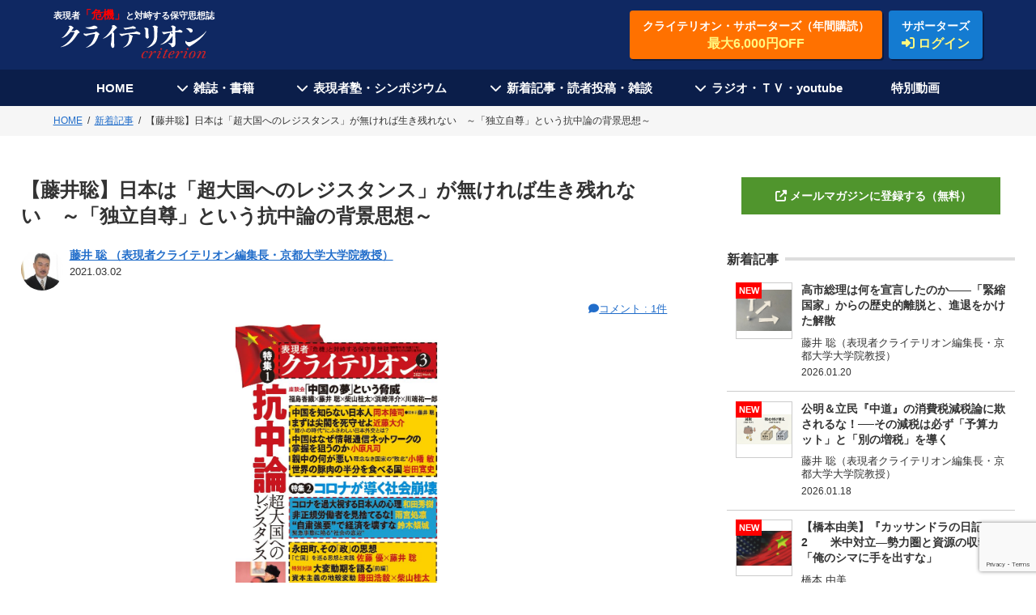

--- FILE ---
content_type: text/html; charset=UTF-8
request_url: https://the-criterion.jp/mail-magazine/210202/
body_size: 20669
content:
<!DOCTYPE HTML>
<html>
<head><!-- Google tag (gtag.js) -->
<script async src="https://www.googletagmanager.com/gtag/js?id=G-LJ42Y5FMDF"></script>
<script>
  window.dataLayer = window.dataLayer || [];
  function gtag(){dataLayer.push(arguments);}
  gtag('js', new Date());

  gtag('config', 'G-LJ42Y5FMDF');
</script><!-- Global site tag (gtag.js) - Google Analytics -->
<script async src="https://www.googletagmanager.com/gtag/js?id=UA-113700630-1"></script>
<script>
  window.dataLayer = window.dataLayer || [];
  function gtag(){dataLayer.push(arguments);}
  gtag('js', new Date());

  gtag('config', 'UA-113700630-1');
</script><meta http-equiv="Content-Type" content="text/html; charset=UTF-8">
<title>【藤井聡】日本は「超大国へのレジスタンス」が無ければ生き残れない ～「独立自尊」という抗中論の背景思想～ | 表現者クライテリオン｜表現者クライテリオン</title>

<meta name="viewport" content="width=device-width,initial-scale=1">
<link rel="shortcut icon" href="/images/favicon.ico">
<link rel="apple-touch-icon" href="/apple-touch-icon.png">
<script src="https://ajax.googleapis.com/ajax/libs/jquery/1/jquery.min.js"></script>
<link rel="stylesheet" href="https://use.fontawesome.com/releases/v6.5.2/css/all.css">
<meta property="fb:app_id" content="5074688475900269" />

<script src="https://cdnjs.cloudflare.com/ajax/libs/jquery-cookie/1.4.1/jquery.cookie.min.js"></script>
<script src="https://the-criterion.jp/2022/js/ofi.js"></script>
<link href="https://the-criterion.jp/css/style.css?250919b" rel="stylesheet" type="text/css">

		<!-- All in One SEO 4.9.3 - aioseo.com -->
	<meta name="robots" content="max-image-preview:large" />
	<meta name="author" content="藤井 聡"/>
	<link rel="canonical" href="https://the-criterion.jp/mail-magazine/210202/" />
	<meta name="generator" content="All in One SEO (AIOSEO) 4.9.3" />
		<meta property="og:locale" content="ja_JP" />
		<meta property="og:site_name" content="表現者クライテリオン" />
		<meta property="og:type" content="article" />
		<meta property="og:title" content="【藤井聡】日本は「超大国へのレジスタンス」が無ければ生き残れない ～「独立自尊」という抗中論の背景思想～ | 表現者クライテリオン" />
		<meta property="og:url" content="https://the-criterion.jp/mail-magazine/210202/" />
		<meta property="og:image" content="https://the-criterion.jp/wp/wp-content/uploads/2021/02/e1717f7e7000a5136ae01e685b2f6ef9.jpg" />
		<meta property="og:image:secure_url" content="https://the-criterion.jp/wp/wp-content/uploads/2021/02/e1717f7e7000a5136ae01e685b2f6ef9.jpg" />
		<meta property="og:image:width" content="654" />
		<meta property="og:image:height" content="927" />
		<meta property="article:published_time" content="2021-03-02T12:13:59+00:00" />
		<meta property="article:modified_time" content="2021-03-11T07:40:01+00:00" />
		<meta name="twitter:card" content="summary" />
		<meta name="twitter:title" content="【藤井聡】日本は「超大国へのレジスタンス」が無ければ生き残れない ～「独立自尊」という抗中論の背景思想～ | 表現者クライテリオン" />
		<meta name="twitter:image" content="https://the-criterion.jp/wp/wp-content/uploads/2021/02/e1717f7e7000a5136ae01e685b2f6ef9.jpg" />
		<script type="application/ld+json" class="aioseo-schema">
			{"@context":"https:\/\/schema.org","@graph":[{"@type":"Article","@id":"https:\/\/the-criterion.jp\/mail-magazine\/210202\/#article","name":"\u3010\u85e4\u4e95\u8061\u3011\u65e5\u672c\u306f\u300c\u8d85\u5927\u56fd\u3078\u306e\u30ec\u30b8\u30b9\u30bf\u30f3\u30b9\u300d\u304c\u7121\u3051\u308c\u3070\u751f\u304d\u6b8b\u308c\u306a\u3044 \uff5e\u300c\u72ec\u7acb\u81ea\u5c0a\u300d\u3068\u3044\u3046\u6297\u4e2d\u8ad6\u306e\u80cc\u666f\u601d\u60f3\uff5e | \u8868\u73fe\u8005\u30af\u30e9\u30a4\u30c6\u30ea\u30aa\u30f3","headline":"\u3010\u85e4\u4e95\u8061\u3011\u65e5\u672c\u306f\u300c\u8d85\u5927\u56fd\u3078\u306e\u30ec\u30b8\u30b9\u30bf\u30f3\u30b9\u300d\u304c\u7121\u3051\u308c\u3070\u751f\u304d\u6b8b\u308c\u306a\u3044\u3000\uff5e\u300c\u72ec\u7acb\u81ea\u5c0a\u300d\u3068\u3044\u3046\u6297\u4e2d\u8ad6\u306e\u80cc\u666f\u601d\u60f3\uff5e","author":{"@id":"https:\/\/the-criterion.jp\/author\/fujii\/#author"},"publisher":{"@id":"https:\/\/the-criterion.jp\/#organization"},"image":{"@type":"ImageObject","url":"https:\/\/the-criterion.jp\/wp\/wp-content\/uploads\/2021\/02\/e1717f7e7000a5136ae01e685b2f6ef9.jpg","width":654,"height":927},"datePublished":"2021-03-02T21:13:59+09:00","dateModified":"2021-03-11T16:40:01+09:00","inLanguage":"ja","commentCount":1,"mainEntityOfPage":{"@id":"https:\/\/the-criterion.jp\/mail-magazine\/210202\/#webpage"},"isPartOf":{"@id":"https:\/\/the-criterion.jp\/mail-magazine\/210202\/#webpage"},"articleSection":"\u65b0\u7740\u8a18\u4e8b, \u30af\u30e9\u30a4\u30c6\u30ea\u30aa\u30f3, \u4e2d\u56fd, \u4fdd\u5b88\u601d\u60f3, \u5bfe\u7c73\u5f93\u5c5e, \u5c16\u95a3\u8af8\u5cf6, \u72ec\u7acb\u81ea\u5c0a, \u8868\u73fe\u8005"},{"@type":"BreadcrumbList","@id":"https:\/\/the-criterion.jp\/mail-magazine\/210202\/#breadcrumblist","itemListElement":[{"@type":"ListItem","@id":"https:\/\/the-criterion.jp#listItem","position":1,"name":"Home","item":"https:\/\/the-criterion.jp","nextItem":{"@type":"ListItem","@id":"https:\/\/the-criterion.jp\/category\/mail-magazine\/#listItem","name":"\u65b0\u7740\u8a18\u4e8b"}},{"@type":"ListItem","@id":"https:\/\/the-criterion.jp\/category\/mail-magazine\/#listItem","position":2,"name":"\u65b0\u7740\u8a18\u4e8b","item":"https:\/\/the-criterion.jp\/category\/mail-magazine\/","nextItem":{"@type":"ListItem","@id":"https:\/\/the-criterion.jp\/mail-magazine\/210202\/#listItem","name":"\u3010\u85e4\u4e95\u8061\u3011\u65e5\u672c\u306f\u300c\u8d85\u5927\u56fd\u3078\u306e\u30ec\u30b8\u30b9\u30bf\u30f3\u30b9\u300d\u304c\u7121\u3051\u308c\u3070\u751f\u304d\u6b8b\u308c\u306a\u3044\u3000\uff5e\u300c\u72ec\u7acb\u81ea\u5c0a\u300d\u3068\u3044\u3046\u6297\u4e2d\u8ad6\u306e\u80cc\u666f\u601d\u60f3\uff5e"},"previousItem":{"@type":"ListItem","@id":"https:\/\/the-criterion.jp#listItem","name":"Home"}},{"@type":"ListItem","@id":"https:\/\/the-criterion.jp\/mail-magazine\/210202\/#listItem","position":3,"name":"\u3010\u85e4\u4e95\u8061\u3011\u65e5\u672c\u306f\u300c\u8d85\u5927\u56fd\u3078\u306e\u30ec\u30b8\u30b9\u30bf\u30f3\u30b9\u300d\u304c\u7121\u3051\u308c\u3070\u751f\u304d\u6b8b\u308c\u306a\u3044\u3000\uff5e\u300c\u72ec\u7acb\u81ea\u5c0a\u300d\u3068\u3044\u3046\u6297\u4e2d\u8ad6\u306e\u80cc\u666f\u601d\u60f3\uff5e","previousItem":{"@type":"ListItem","@id":"https:\/\/the-criterion.jp\/category\/mail-magazine\/#listItem","name":"\u65b0\u7740\u8a18\u4e8b"}}]},{"@type":"Organization","@id":"https:\/\/the-criterion.jp\/#organization","name":"\u8868\u73fe\u8005\u30af\u30e9\u30a4\u30c6\u30ea\u30aa\u30f3","description":"\u30aa\u30d5\u30a3\u30b7\u30e3\u30eb\uff28\uff30\u2014\u300c\u5371\u6a5f\u300d\u3068\u5bfe\u5cd9\u3059\u308b\u4fdd\u5b88\u601d\u60f3\u8a8c","url":"https:\/\/the-criterion.jp\/"},{"@type":"Person","@id":"https:\/\/the-criterion.jp\/author\/fujii\/#author","url":"https:\/\/the-criterion.jp\/author\/fujii\/","name":"\u85e4\u4e95 \u8061"},{"@type":"WebPage","@id":"https:\/\/the-criterion.jp\/mail-magazine\/210202\/#webpage","url":"https:\/\/the-criterion.jp\/mail-magazine\/210202\/","name":"\u3010\u85e4\u4e95\u8061\u3011\u65e5\u672c\u306f\u300c\u8d85\u5927\u56fd\u3078\u306e\u30ec\u30b8\u30b9\u30bf\u30f3\u30b9\u300d\u304c\u7121\u3051\u308c\u3070\u751f\u304d\u6b8b\u308c\u306a\u3044 \uff5e\u300c\u72ec\u7acb\u81ea\u5c0a\u300d\u3068\u3044\u3046\u6297\u4e2d\u8ad6\u306e\u80cc\u666f\u601d\u60f3\uff5e | \u8868\u73fe\u8005\u30af\u30e9\u30a4\u30c6\u30ea\u30aa\u30f3","inLanguage":"ja","isPartOf":{"@id":"https:\/\/the-criterion.jp\/#website"},"breadcrumb":{"@id":"https:\/\/the-criterion.jp\/mail-magazine\/210202\/#breadcrumblist"},"author":{"@id":"https:\/\/the-criterion.jp\/author\/fujii\/#author"},"creator":{"@id":"https:\/\/the-criterion.jp\/author\/fujii\/#author"},"image":{"@type":"ImageObject","url":"https:\/\/the-criterion.jp\/wp\/wp-content\/uploads\/2021\/02\/e1717f7e7000a5136ae01e685b2f6ef9.jpg","@id":"https:\/\/the-criterion.jp\/mail-magazine\/210202\/#mainImage","width":654,"height":927},"primaryImageOfPage":{"@id":"https:\/\/the-criterion.jp\/mail-magazine\/210202\/#mainImage"},"datePublished":"2021-03-02T21:13:59+09:00","dateModified":"2021-03-11T16:40:01+09:00"},{"@type":"WebSite","@id":"https:\/\/the-criterion.jp\/#website","url":"https:\/\/the-criterion.jp\/","name":"\u8868\u73fe\u8005\u30af\u30e9\u30a4\u30c6\u30ea\u30aa\u30f3","description":"\u30aa\u30d5\u30a3\u30b7\u30e3\u30eb\uff28\uff30\u2014\u300c\u5371\u6a5f\u300d\u3068\u5bfe\u5cd9\u3059\u308b\u4fdd\u5b88\u601d\u60f3\u8a8c","inLanguage":"ja","publisher":{"@id":"https:\/\/the-criterion.jp\/#organization"}}]}
		</script>
		<!-- All in One SEO -->

<script type="text/javascript" id="wpp-js" src="https://the-criterion.jp/wp/wp-content/plugins/wordpress-popular-posts/assets/js/wpp.js?ver=7.3.6" data-sampling="0" data-sampling-rate="100" data-api-url="https://the-criterion.jp/wp-json/wordpress-popular-posts" data-post-id="9463" data-token="ac319721e6" data-lang="0" data-debug="1"></script>
<link rel="alternate" type="application/rss+xml" title="表現者クライテリオン &raquo; 【藤井聡】日本は「超大国へのレジスタンス」が無ければ生き残れない　～「独立自尊」という抗中論の背景思想～ のコメントのフィード" href="https://the-criterion.jp/mail-magazine/210202/feed/" />
<link rel="alternate" title="oEmbed (JSON)" type="application/json+oembed" href="https://the-criterion.jp/wp-json/oembed/1.0/embed?url=https%3A%2F%2Fthe-criterion.jp%2Fmail-magazine%2F210202%2F" />
<link rel="alternate" title="oEmbed (XML)" type="text/xml+oembed" href="https://the-criterion.jp/wp-json/oembed/1.0/embed?url=https%3A%2F%2Fthe-criterion.jp%2Fmail-magazine%2F210202%2F&#038;format=xml" />
<style id='wp-img-auto-sizes-contain-inline-css' type='text/css'>
img:is([sizes=auto i],[sizes^="auto," i]){contain-intrinsic-size:3000px 1500px}
/*# sourceURL=wp-img-auto-sizes-contain-inline-css */
</style>
<style id='wp-emoji-styles-inline-css' type='text/css'>

	img.wp-smiley, img.emoji {
		display: inline !important;
		border: none !important;
		box-shadow: none !important;
		height: 1em !important;
		width: 1em !important;
		margin: 0 0.07em !important;
		vertical-align: -0.1em !important;
		background: none !important;
		padding: 0 !important;
	}
/*# sourceURL=wp-emoji-styles-inline-css */
</style>
<style id='wp-block-library-inline-css' type='text/css'>
:root{--wp-block-synced-color:#7a00df;--wp-block-synced-color--rgb:122,0,223;--wp-bound-block-color:var(--wp-block-synced-color);--wp-editor-canvas-background:#ddd;--wp-admin-theme-color:#007cba;--wp-admin-theme-color--rgb:0,124,186;--wp-admin-theme-color-darker-10:#006ba1;--wp-admin-theme-color-darker-10--rgb:0,107,160.5;--wp-admin-theme-color-darker-20:#005a87;--wp-admin-theme-color-darker-20--rgb:0,90,135;--wp-admin-border-width-focus:2px}@media (min-resolution:192dpi){:root{--wp-admin-border-width-focus:1.5px}}.wp-element-button{cursor:pointer}:root .has-very-light-gray-background-color{background-color:#eee}:root .has-very-dark-gray-background-color{background-color:#313131}:root .has-very-light-gray-color{color:#eee}:root .has-very-dark-gray-color{color:#313131}:root .has-vivid-green-cyan-to-vivid-cyan-blue-gradient-background{background:linear-gradient(135deg,#00d084,#0693e3)}:root .has-purple-crush-gradient-background{background:linear-gradient(135deg,#34e2e4,#4721fb 50%,#ab1dfe)}:root .has-hazy-dawn-gradient-background{background:linear-gradient(135deg,#faaca8,#dad0ec)}:root .has-subdued-olive-gradient-background{background:linear-gradient(135deg,#fafae1,#67a671)}:root .has-atomic-cream-gradient-background{background:linear-gradient(135deg,#fdd79a,#004a59)}:root .has-nightshade-gradient-background{background:linear-gradient(135deg,#330968,#31cdcf)}:root .has-midnight-gradient-background{background:linear-gradient(135deg,#020381,#2874fc)}:root{--wp--preset--font-size--normal:16px;--wp--preset--font-size--huge:42px}.has-regular-font-size{font-size:1em}.has-larger-font-size{font-size:2.625em}.has-normal-font-size{font-size:var(--wp--preset--font-size--normal)}.has-huge-font-size{font-size:var(--wp--preset--font-size--huge)}.has-text-align-center{text-align:center}.has-text-align-left{text-align:left}.has-text-align-right{text-align:right}.has-fit-text{white-space:nowrap!important}#end-resizable-editor-section{display:none}.aligncenter{clear:both}.items-justified-left{justify-content:flex-start}.items-justified-center{justify-content:center}.items-justified-right{justify-content:flex-end}.items-justified-space-between{justify-content:space-between}.screen-reader-text{border:0;clip-path:inset(50%);height:1px;margin:-1px;overflow:hidden;padding:0;position:absolute;width:1px;word-wrap:normal!important}.screen-reader-text:focus{background-color:#ddd;clip-path:none;color:#444;display:block;font-size:1em;height:auto;left:5px;line-height:normal;padding:15px 23px 14px;text-decoration:none;top:5px;width:auto;z-index:100000}html :where(.has-border-color){border-style:solid}html :where([style*=border-top-color]){border-top-style:solid}html :where([style*=border-right-color]){border-right-style:solid}html :where([style*=border-bottom-color]){border-bottom-style:solid}html :where([style*=border-left-color]){border-left-style:solid}html :where([style*=border-width]){border-style:solid}html :where([style*=border-top-width]){border-top-style:solid}html :where([style*=border-right-width]){border-right-style:solid}html :where([style*=border-bottom-width]){border-bottom-style:solid}html :where([style*=border-left-width]){border-left-style:solid}html :where(img[class*=wp-image-]){height:auto;max-width:100%}:where(figure){margin:0 0 1em}html :where(.is-position-sticky){--wp-admin--admin-bar--position-offset:var(--wp-admin--admin-bar--height,0px)}@media screen and (max-width:600px){html :where(.is-position-sticky){--wp-admin--admin-bar--position-offset:0px}}

/*# sourceURL=wp-block-library-inline-css */
</style><style id='global-styles-inline-css' type='text/css'>
:root{--wp--preset--aspect-ratio--square: 1;--wp--preset--aspect-ratio--4-3: 4/3;--wp--preset--aspect-ratio--3-4: 3/4;--wp--preset--aspect-ratio--3-2: 3/2;--wp--preset--aspect-ratio--2-3: 2/3;--wp--preset--aspect-ratio--16-9: 16/9;--wp--preset--aspect-ratio--9-16: 9/16;--wp--preset--color--black: #000000;--wp--preset--color--cyan-bluish-gray: #abb8c3;--wp--preset--color--white: #ffffff;--wp--preset--color--pale-pink: #f78da7;--wp--preset--color--vivid-red: #cf2e2e;--wp--preset--color--luminous-vivid-orange: #ff6900;--wp--preset--color--luminous-vivid-amber: #fcb900;--wp--preset--color--light-green-cyan: #7bdcb5;--wp--preset--color--vivid-green-cyan: #00d084;--wp--preset--color--pale-cyan-blue: #8ed1fc;--wp--preset--color--vivid-cyan-blue: #0693e3;--wp--preset--color--vivid-purple: #9b51e0;--wp--preset--gradient--vivid-cyan-blue-to-vivid-purple: linear-gradient(135deg,rgb(6,147,227) 0%,rgb(155,81,224) 100%);--wp--preset--gradient--light-green-cyan-to-vivid-green-cyan: linear-gradient(135deg,rgb(122,220,180) 0%,rgb(0,208,130) 100%);--wp--preset--gradient--luminous-vivid-amber-to-luminous-vivid-orange: linear-gradient(135deg,rgb(252,185,0) 0%,rgb(255,105,0) 100%);--wp--preset--gradient--luminous-vivid-orange-to-vivid-red: linear-gradient(135deg,rgb(255,105,0) 0%,rgb(207,46,46) 100%);--wp--preset--gradient--very-light-gray-to-cyan-bluish-gray: linear-gradient(135deg,rgb(238,238,238) 0%,rgb(169,184,195) 100%);--wp--preset--gradient--cool-to-warm-spectrum: linear-gradient(135deg,rgb(74,234,220) 0%,rgb(151,120,209) 20%,rgb(207,42,186) 40%,rgb(238,44,130) 60%,rgb(251,105,98) 80%,rgb(254,248,76) 100%);--wp--preset--gradient--blush-light-purple: linear-gradient(135deg,rgb(255,206,236) 0%,rgb(152,150,240) 100%);--wp--preset--gradient--blush-bordeaux: linear-gradient(135deg,rgb(254,205,165) 0%,rgb(254,45,45) 50%,rgb(107,0,62) 100%);--wp--preset--gradient--luminous-dusk: linear-gradient(135deg,rgb(255,203,112) 0%,rgb(199,81,192) 50%,rgb(65,88,208) 100%);--wp--preset--gradient--pale-ocean: linear-gradient(135deg,rgb(255,245,203) 0%,rgb(182,227,212) 50%,rgb(51,167,181) 100%);--wp--preset--gradient--electric-grass: linear-gradient(135deg,rgb(202,248,128) 0%,rgb(113,206,126) 100%);--wp--preset--gradient--midnight: linear-gradient(135deg,rgb(2,3,129) 0%,rgb(40,116,252) 100%);--wp--preset--font-size--small: 13px;--wp--preset--font-size--medium: 20px;--wp--preset--font-size--large: 36px;--wp--preset--font-size--x-large: 42px;--wp--preset--spacing--20: 0.44rem;--wp--preset--spacing--30: 0.67rem;--wp--preset--spacing--40: 1rem;--wp--preset--spacing--50: 1.5rem;--wp--preset--spacing--60: 2.25rem;--wp--preset--spacing--70: 3.38rem;--wp--preset--spacing--80: 5.06rem;--wp--preset--shadow--natural: 6px 6px 9px rgba(0, 0, 0, 0.2);--wp--preset--shadow--deep: 12px 12px 50px rgba(0, 0, 0, 0.4);--wp--preset--shadow--sharp: 6px 6px 0px rgba(0, 0, 0, 0.2);--wp--preset--shadow--outlined: 6px 6px 0px -3px rgb(255, 255, 255), 6px 6px rgb(0, 0, 0);--wp--preset--shadow--crisp: 6px 6px 0px rgb(0, 0, 0);}:where(.is-layout-flex){gap: 0.5em;}:where(.is-layout-grid){gap: 0.5em;}body .is-layout-flex{display: flex;}.is-layout-flex{flex-wrap: wrap;align-items: center;}.is-layout-flex > :is(*, div){margin: 0;}body .is-layout-grid{display: grid;}.is-layout-grid > :is(*, div){margin: 0;}:where(.wp-block-columns.is-layout-flex){gap: 2em;}:where(.wp-block-columns.is-layout-grid){gap: 2em;}:where(.wp-block-post-template.is-layout-flex){gap: 1.25em;}:where(.wp-block-post-template.is-layout-grid){gap: 1.25em;}.has-black-color{color: var(--wp--preset--color--black) !important;}.has-cyan-bluish-gray-color{color: var(--wp--preset--color--cyan-bluish-gray) !important;}.has-white-color{color: var(--wp--preset--color--white) !important;}.has-pale-pink-color{color: var(--wp--preset--color--pale-pink) !important;}.has-vivid-red-color{color: var(--wp--preset--color--vivid-red) !important;}.has-luminous-vivid-orange-color{color: var(--wp--preset--color--luminous-vivid-orange) !important;}.has-luminous-vivid-amber-color{color: var(--wp--preset--color--luminous-vivid-amber) !important;}.has-light-green-cyan-color{color: var(--wp--preset--color--light-green-cyan) !important;}.has-vivid-green-cyan-color{color: var(--wp--preset--color--vivid-green-cyan) !important;}.has-pale-cyan-blue-color{color: var(--wp--preset--color--pale-cyan-blue) !important;}.has-vivid-cyan-blue-color{color: var(--wp--preset--color--vivid-cyan-blue) !important;}.has-vivid-purple-color{color: var(--wp--preset--color--vivid-purple) !important;}.has-black-background-color{background-color: var(--wp--preset--color--black) !important;}.has-cyan-bluish-gray-background-color{background-color: var(--wp--preset--color--cyan-bluish-gray) !important;}.has-white-background-color{background-color: var(--wp--preset--color--white) !important;}.has-pale-pink-background-color{background-color: var(--wp--preset--color--pale-pink) !important;}.has-vivid-red-background-color{background-color: var(--wp--preset--color--vivid-red) !important;}.has-luminous-vivid-orange-background-color{background-color: var(--wp--preset--color--luminous-vivid-orange) !important;}.has-luminous-vivid-amber-background-color{background-color: var(--wp--preset--color--luminous-vivid-amber) !important;}.has-light-green-cyan-background-color{background-color: var(--wp--preset--color--light-green-cyan) !important;}.has-vivid-green-cyan-background-color{background-color: var(--wp--preset--color--vivid-green-cyan) !important;}.has-pale-cyan-blue-background-color{background-color: var(--wp--preset--color--pale-cyan-blue) !important;}.has-vivid-cyan-blue-background-color{background-color: var(--wp--preset--color--vivid-cyan-blue) !important;}.has-vivid-purple-background-color{background-color: var(--wp--preset--color--vivid-purple) !important;}.has-black-border-color{border-color: var(--wp--preset--color--black) !important;}.has-cyan-bluish-gray-border-color{border-color: var(--wp--preset--color--cyan-bluish-gray) !important;}.has-white-border-color{border-color: var(--wp--preset--color--white) !important;}.has-pale-pink-border-color{border-color: var(--wp--preset--color--pale-pink) !important;}.has-vivid-red-border-color{border-color: var(--wp--preset--color--vivid-red) !important;}.has-luminous-vivid-orange-border-color{border-color: var(--wp--preset--color--luminous-vivid-orange) !important;}.has-luminous-vivid-amber-border-color{border-color: var(--wp--preset--color--luminous-vivid-amber) !important;}.has-light-green-cyan-border-color{border-color: var(--wp--preset--color--light-green-cyan) !important;}.has-vivid-green-cyan-border-color{border-color: var(--wp--preset--color--vivid-green-cyan) !important;}.has-pale-cyan-blue-border-color{border-color: var(--wp--preset--color--pale-cyan-blue) !important;}.has-vivid-cyan-blue-border-color{border-color: var(--wp--preset--color--vivid-cyan-blue) !important;}.has-vivid-purple-border-color{border-color: var(--wp--preset--color--vivid-purple) !important;}.has-vivid-cyan-blue-to-vivid-purple-gradient-background{background: var(--wp--preset--gradient--vivid-cyan-blue-to-vivid-purple) !important;}.has-light-green-cyan-to-vivid-green-cyan-gradient-background{background: var(--wp--preset--gradient--light-green-cyan-to-vivid-green-cyan) !important;}.has-luminous-vivid-amber-to-luminous-vivid-orange-gradient-background{background: var(--wp--preset--gradient--luminous-vivid-amber-to-luminous-vivid-orange) !important;}.has-luminous-vivid-orange-to-vivid-red-gradient-background{background: var(--wp--preset--gradient--luminous-vivid-orange-to-vivid-red) !important;}.has-very-light-gray-to-cyan-bluish-gray-gradient-background{background: var(--wp--preset--gradient--very-light-gray-to-cyan-bluish-gray) !important;}.has-cool-to-warm-spectrum-gradient-background{background: var(--wp--preset--gradient--cool-to-warm-spectrum) !important;}.has-blush-light-purple-gradient-background{background: var(--wp--preset--gradient--blush-light-purple) !important;}.has-blush-bordeaux-gradient-background{background: var(--wp--preset--gradient--blush-bordeaux) !important;}.has-luminous-dusk-gradient-background{background: var(--wp--preset--gradient--luminous-dusk) !important;}.has-pale-ocean-gradient-background{background: var(--wp--preset--gradient--pale-ocean) !important;}.has-electric-grass-gradient-background{background: var(--wp--preset--gradient--electric-grass) !important;}.has-midnight-gradient-background{background: var(--wp--preset--gradient--midnight) !important;}.has-small-font-size{font-size: var(--wp--preset--font-size--small) !important;}.has-medium-font-size{font-size: var(--wp--preset--font-size--medium) !important;}.has-large-font-size{font-size: var(--wp--preset--font-size--large) !important;}.has-x-large-font-size{font-size: var(--wp--preset--font-size--x-large) !important;}
/*# sourceURL=global-styles-inline-css */
</style>

<style id='classic-theme-styles-inline-css' type='text/css'>
/*! This file is auto-generated */
.wp-block-button__link{color:#fff;background-color:#32373c;border-radius:9999px;box-shadow:none;text-decoration:none;padding:calc(.667em + 2px) calc(1.333em + 2px);font-size:1.125em}.wp-block-file__button{background:#32373c;color:#fff;text-decoration:none}
/*# sourceURL=/wp-includes/css/classic-themes.min.css */
</style>
<link rel='stylesheet' id='wordpress-popular-posts-css-css' href='https://the-criterion.jp/wp/wp-content/plugins/wordpress-popular-posts/assets/css/wpp.css?ver=7.3.6' type='text/css' media='all' />
<link rel='stylesheet' id='wp-pagenavi-css' href='https://the-criterion.jp/wp/wp-content/plugins/wp-pagenavi/pagenavi-css.css?ver=2.70' type='text/css' media='all' />
<link rel="https://api.w.org/" href="https://the-criterion.jp/wp-json/" /><link rel="alternate" title="JSON" type="application/json" href="https://the-criterion.jp/wp-json/wp/v2/posts/9463" /><link rel="EditURI" type="application/rsd+xml" title="RSD" href="https://the-criterion.jp/wp/xmlrpc.php?rsd" />
<meta name="generator" content="WordPress 6.9" />
<link rel='shortlink' href='https://the-criterion.jp/?p=9463' />
            <style id="wpp-loading-animation-styles">@-webkit-keyframes bgslide{from{background-position-x:0}to{background-position-x:-200%}}@keyframes bgslide{from{background-position-x:0}to{background-position-x:-200%}}.wpp-widget-block-placeholder,.wpp-shortcode-placeholder{margin:0 auto;width:60px;height:3px;background:#dd3737;background:linear-gradient(90deg,#dd3737 0%,#571313 10%,#dd3737 100%);background-size:200% auto;border-radius:3px;-webkit-animation:bgslide 1s infinite linear;animation:bgslide 1s infinite linear}</style>
            <style id="sccss">/* カスタム CSS をここに入力してください */

[class^="img-flex-"] {
	margin-bottom: 20px;
	display: -webkit-flex;
	display: flex;
	-webkit-justify-content: space-between;
	justify-content: space-between;
}

.img-flex-2 img { width: 49%; }
.img-flex-2-2 img { width: 49%; }
.img-flex-2-3 img { width: 49%; }

</style></head><body ontouchstart="">
<header>
    <div class="header-wrap">
        <div class="logo">
            <a href="https://the-criterion.jp">
                <p class="site-title">表現者<span>「危機」</span>と対峙する保守思想誌</p>
                <figure><img src="https://the-criterion.jp/2022/images/logo.svg" alt="クライテリオン criterion"/></figure>
            </a>
        </div>
        <!-- <p class="btn-subscription"><a href="https://the-criterion.jp/subscription/">表現者クライテリオン定期購読お申し込み<span>10%OFF　送料無料</span></a></p> -->
        <div class="header-btn-wrap">
            <p class="btn-subscription"><a href="https://the-criterion.jp/subscription/">クライテリオン・サポーターズ（年間購読）<span>最大6,000円OFF</span></a></p>
            
    <p class="btn-supporter-login"><a href="https://the-criterion.jp/signin/">サポーターズ<span><i class="fas fa-sign-in-alt"></i> ログイン</span></a></p>
    <p class="btn-supporter-login-sp"><a href="https://the-criterion.jp/signin/"><i class="fas fa-sign-in-alt"></i><span>サポーターズ</span></a></p>

            
        </div>
        
        
    </div>
</header>
<nav>
    <p id="toggle"></p>
    <div class="h-menu-wrap">
        <ul class="h-menu">
            <li>
                <p><a href="https://the-criterion.jp">HOME</a></p>
            </li>
            <li class="h-nav-menu-toggle">
                <p class="h-nav-menu-toggle-btn">雑誌・書籍</p>
                <div class="h-nav-sub-menu">
                    <ul>
                        <li><a href="https://the-criterion.jp/backnumber/">雑誌『表現者クライテリオン』</a></li>
                        <li><a href="https://the-criterion.jp/series/">クライテリオン叢書</a></li>
                        <li><a href="https://the-criterion.jp/books/">単行本</a></li>
                    </ul>
                </div>
            </li>
            <li class="h-nav-menu-toggle">
                <p class="h-nav-menu-toggle-btn">表現者塾・シンポジウム</p>
                <div class="h-nav-sub-menu">
                    <ul>
                        <li><a href="https://the-criterion.jp/seminar/" target="_blank">表現者塾</a></li>
                        <li><a href="https://member.the-criterion.jp/" target="_blank">表現者塾生サイト</a></li>
                        <!-- <li><a href="https://the-criterion.jp/sympo220521_tokyo/" target="_blank">シンポジウム</a></li> -->
                                                <li><a href="https://the-criterion.jp/symposium/">シンポジウム・アーカイブ</a></li>
                    </ul>
                </div>
            </li>
            <li class="h-nav-menu-toggle">
                <p class="h-nav-menu-toggle-btn">新着記事・読者投稿・雑談</p>
                <div class="h-nav-sub-menu">
                    <ul>
                        <li><a href="https://the-criterion.jp/category/mail-magazine/">新着記事</a></li>
                        <li><a href="https://the-criterion.jp/category/mail-magazine/weekly-talk/">今週の雑談</a></li>
                        <li><a href="https://the-criterion.jp/writers/">執筆者一覧</a></li>
                        <li><a href="https://the-criterion.jp/letter/">読者投稿</a></li>
                        <li><a href="https://www.mag2.com/m/0001682353" target="_blank">メルマガ登録</a></li>
                    </ul>
                </div>
            </li>
            <li class="h-nav-menu-toggle">
                <p class="h-nav-menu-toggle-btn">ラジオ・ＴＶ・youtube</p>
                <div class="h-nav-sub-menu">
                    <ul>
                        <li><a href="/radio/">ラジオ『あるがままラジオ』</a></li>
                        <!-- <li><a href="/movie/">動画アーカイブ</a></li> -->
                        <li><a href="https://s.mxtv.jp/variety/honmamon/" target="_blank">TV『ホンマもん教室』</a></li>
                        <li><a href="https://www.youtube.com/channel/UCE8qPb4i2vMjLlnRHJXmL1w" target="_blank">youtube公式チャンネル</a></li>
                    </ul>
                </div>
            </li>
            <li>
                <p><a href="https://pages.keieikagakupub.com/criterion-service/" target="_blank">特別動画</a></p>
            </li>
        </ul>
    </div>
</nav><div class="breadcrumb"><ol><li><a href="https://the-criterion.jp"><span>HOME</span></a></li><li><a href="https://the-criterion.jp/category/mail-magazine/"><span>新着記事</span></a></li><li><span>【藤井聡】日本は「超大国へのレジスタンス」が無ければ生き残れない　～「独立自尊」という抗中論の背景思想～</span></li></ol><script type="application/ld+json">{
        "@context": "http://schema.org",
        "@type": "BreadcrumbList",
        "itemListElement": [{
          "@type": "ListItem",
          "position": 1,
          "item": {
              "@id": "https://the-criterion.jp",
              "name": "HOME"
          }
        },{
          "@type": "ListItem",
          "position": 2,
          "item": {
              "@id": "https://the-criterion.jp/category/mail-magazine/",
              "name": "新着記事"
          }
        }]
      }</script></div>
<div class="mm-wrap-col2">
        <div class="mm-main">
        <div class="mm-entry-header">
            <h1 class="entry-title">【藤井聡】日本は「超大国へのレジスタンス」が無ければ生き残れない　～「独立自尊」という抗中論の背景思想～</h1>
            <div class="mm-entry-writer-date">
                <figure>
                    <a href="/author/fujii/">
                        <img src="https://the-criterion.jp/wp/wp-content/uploads/2020/05/pic_fujii.jpg" alt="藤井 聡"/>
                    </a>
                </figure>
                <div class="mm-entry-writer-date-txt">
                    <h4 class="writer">
                        <a href="/author/fujii/">
                            藤井 聡                                                            （表現者クライテリオン編集長・京都大学大学院教授）
                                                    </a>
                    </h4>
                    <p class="entry-date">2021.03.02</p>
                </div>
            </div>
                            <p class="entry-com"><a href="https://the-criterion.jp/mail-magazine/210202/#comments"><i class="fas fa-comment"></i>コメント&nbsp;:&nbsp;1件</a></p>
                            <figure class="eyecatch"><img width="654" height="927" src="https://the-criterion.jp/wp/wp-content/uploads/2021/02/e1717f7e7000a5136ae01e685b2f6ef9.jpg" class="object-fit wp-post-image" alt="" decoding="async" fetchpriority="high" srcset="https://the-criterion.jp/wp/wp-content/uploads/2021/02/e1717f7e7000a5136ae01e685b2f6ef9.jpg 654w, https://the-criterion.jp/wp/wp-content/uploads/2021/02/e1717f7e7000a5136ae01e685b2f6ef9-212x300.jpg 212w" sizes="(max-width: 654px) 100vw, 654px" /></figure>        </div>
        <div class="mm-entry-cont">
            <p>ご無沙汰しております、表現者クライテリオン編集長、京都大学の藤井聡です。本メルマガへの登壇が久方ぶり、となりました。</p>
<p>本日は、表現者クライテリオンが発行した</p>
<p><b>「抗中論～超大国へのレジスタンス～」</b></p>
<p><a href="https://amzn.to/2OxuIn2&lt;"><strong>https://amzn.to/2OxuIn2&lt;</strong></a></p>
<p>の特集号についてお話ししたいと思います。</p>
<p>本メルマガの読者の皆様の中には既にご覧になった方も未だの方もおられると思いますが、本日は、この特集号を発行した背景についてお話ししたいと思います。</p>
<p>そもそも、「表現者クライテリオン」という雑誌は<b>「保守思想誌」</b>と銘打っていますが、保守の根幹を一言で言うとしたら、<b>「独立自尊」</b>です。</p>
<p><b>独立の反対は従属、自尊の反対は自卑。</b></p>
<p>つまり、<b>独立自尊とは、卑屈にならず自らに誇りを持ち、何者にも従属せず支配もされず、自らの生命、ないしは魂から発露される「こうなすべき」と考えたことに従い生きていくという様</b>を言います。</p>
<p>しかし、これはなかなか<b>難しい</b>。</p>
<p>まずは<b>自分を蔑む卑屈な態度があってはならない</b>。<b>自らの品位を信ずる誇り</b>が無くてはならなりません。そのためには相当な<b>自己鍛錬</b>が必須。</p>
<p>しかも世間には、少しでも何らかの利用価値がある人物を目にすればスグに狡猾に利用してやろうとする輩が少なからず潜んでいます。</p>
<p>そういう狡猾な輩達は、権力、暴力に頼って脅してきたり、ニコニコして時に揉み手擦り手でもしながら近づいてきて上手に他者を利用しようとします。</p>
<p>したがってこちらが少しでも気を抜けば、<b>「媚びへつらう」</b>ことにもなってしまいますし、こちらが「欺されている」と<b>気付かないうちに「欺される」</b>ことすら十分あり得ることになります。</p>
<p>そうやって「媚びて」しまったり<b>上手に「欺されて」してしまうことで、我々は「独立」を失う</b>ことになります。</p>
<p>例えばマスメディアのニュースやＣＭ，あるいは、ネットやＳＮＳ等も皆、我々一人一人を、一人の人格をもった人間として扱うのではなく、タダ単に「消費者」や「有権者」として扱って、自らの利益の為に狡猾に活用してこようとします。<b>そんな世間の薄甘い空気に絡め取られてしまえば、我々は独立を失っていることになる</b>わけです。</p>
<p>この「平和」と言われる日本ですらそうなのですから、生き馬の目を抜く国際社会では他国を従属しようとしたり、狡猾に利用してやろうとしてくることは、<b>もっともっと頻繁にそしてエゲつなく展開</b>されます。</p>
<p>しかも、世界全体にいわゆる「市民社会」が存在していませんから、必然的に<b>「軍事力」を活用した暴力的威圧が横行するのが常態</b>。したがって、日本国内で一身の独立自尊が困難である以上に、国際社会野中で一国の独立自尊は極めて困難なのです（むろん一国の独立自尊のためには一身の独立自尊が前提条件であることは論を待ちませんが）。</p>
<p>・・・</p>
<p>以上が、本誌表現者クライテリオン、というか保守思想そのものにおける<b>「常識」</b>です。</p>
<p>で、その「常識」に従えば、アメリカのみならず、そのアメリカに匹敵しうる超大国と化しつつある隣国中国に対しても抗う<b>「レジスタンス」の態度を持つ意外に選択の余地など何一つ無いということが瞬時に見て取れる</b>ことになります。</p>
<p>にも関わらず、現在のリアルな日本国民達はその政府を中心として、<b>尖閣への侵略圧力が年々拡大している中で対峙するどころか媚びへつらう態度に終始</b>し、<b>「貿易」にせよ「インバウンド」にせよ対中依存を年々拡大させる事に専心</b>しています。</p>
<p>つまり我が国は中国に対して「独立」と正反対の<b>「従属」の度を年々深めている</b>のであり、<b>「自尊」を失い「自卑」に基づく「媚態」を見せつける状況に堕落し続けている</b>のです。</p>
<p><b>これでは「生きている」とは決して言えません。</b></p>
<p>何と言っても、「自らの生命、ないしは魂から<b>発露</b>される『こうなすべき』と考えたことに従い生きていく」という生こそが<b>唯一生きるに足る生</b>である以上、<b>従属や媚態に塗れた生が生きて行くに足る生だとは到底言い得ぬものだから</b>です。</p>
<p>本特集は、そういう我々の「常識」に基づき、今、この状況下で、中国に対して如何に抗うべきなのかを中心に論ずるものです。</p>
<p>ですが繰り返すまでも無く、<b>抗うべき対象は別に中国だけなのでなく、我が国日本を精神的肉体的、そしてイデオロギー的潜在意識的に屈服させんとするあらゆる勢力に対して</b>なのであり、今回の「抗中論」はそうした独立自尊を目指す生のあり方を模索せんとする<b>小さな試みの一つ</b>に過ぎません。</p>
<p>是非、一人でも多くの国民の皆様方に本誌クライテリオンの特集号</p>
<p><b>『抗中論～超大国へのレジスタンス』</b></p>
<p><strong><a href="https://amzn.to/2OxuIn2&lt;">https://amzn.to/2OxuIn2&lt;</a></strong></p>
<p><a href="https://bit.ly/380Gv46"><b>https://bit.ly/380Gv46</b></a></p>
<p>にお触れいただき、一身の独立自尊から一国の独立自尊を目指すという物語にそれぞれのお立場において多かれ少なかれ、身を寄せていただきたいと願っております。</p>
<p>どうぞ、よろしくお願い致します。</p>
<p><b>追伸：</b></p>
<p>「一身の独立」が出来ず、ただただ他者に媚び続ける輩どもが、「政府」という権力装置の中でどれほどおぞましく<b>腐敗</b>し続けるのか、そしてその帰結として、<b>国益がどれほど激しく毀損するか</b>を改めて描写しました。是非、ご一読下さい。</p>
<p><b>「ワクチン接種」は予定通りには絶対進まない　～菅長男接待に象徴される菅</b><b>“</b><b>腐敗</b><b>”</b><b>政権がまともに機能する事などあり得ない本質的理由～</b></p>
<p><a href="https://foomii.com/00178/2021022716431977161">https://foomii.com/00178/2021022716431977161</a></p>
        </div>
        <div class="entry-cat">
            <p><i class="fas fa-user"></i>執筆者&nbsp;:&nbsp;</p>
            <ul>
                                                <li>
                    <a href="/author/fujii/">
                        藤井 聡                    </a>
                </li>
                            </ul>
        </div>

        <div class="entry-cat">
    <p><i class="fas fa-tag"></i>TAG&nbsp;:&nbsp;</p>
    <ul><li><a href="https://the-criterion.jp/tag/%e3%82%af%e3%83%a9%e3%82%a4%e3%83%86%e3%83%aa%e3%82%aa%e3%83%b3/" rel="tag">クライテリオン</a></li><li><a href="https://the-criterion.jp/tag/%e4%b8%ad%e5%9b%bd/" rel="tag">中国</a></li><li><a href="https://the-criterion.jp/tag/%e4%bf%9d%e5%ae%88%e6%80%9d%e6%83%b3/" rel="tag">保守思想</a></li><li><a href="https://the-criterion.jp/tag/%e5%af%be%e7%b1%b3%e5%be%93%e5%b1%9e/" rel="tag">対米従属</a></li><li><a href="https://the-criterion.jp/tag/%e5%b0%96%e9%96%a3%e8%ab%b8%e5%b3%b6/" rel="tag">尖閣諸島</a></li><li><a href="https://the-criterion.jp/tag/%e7%8b%ac%e7%ab%8b%e8%87%aa%e5%b0%8a/" rel="tag">独立自尊</a></li><li><a href="https://the-criterion.jp/tag/%e8%a1%a8%e7%8f%be%e8%80%85/" rel="tag">表現者</a></li></ul></div>
<div class="entry-cat">
    <p><i class="fas fa-folder"></i>CATEGORY&nbsp;:&nbsp;</p>
    <ul><li class="mail-magazine"><a href="https://the-criterion.jp/category/mail-magazine/">新着記事</a></li></ul>
    <!-- <ul class="post-categories">
	<li><a href="https://the-criterion.jp/category/mail-magazine/" rel="category tag">新着記事</a></li></ul> -->
</div>		<!--------------CommentArea--------------->
			<div id="comments" class="comments-wrap">
				<h3>コメント</h3>
		<ol id="comments-list" class="comments-list">
					<li class="comment even thread-even depth-1" id="comment-1157">
				<div id="div-comment-1157" class="comment-body">
				<div class="comment-author vcard">
						<cite class="fn">大和魂</cite> <span class="says">より:</span>		</div>
		
		<div class="comment-meta commentmetadata">
			<a href="https://the-criterion.jp/mail-magazine/210202/#comment-1157">2021-03-03 22:13</a>		</div>

		<p>藤井先生お疲れさまです。私はいつも国民国家を意識している為にアマゾンに頼ることはなく、地元の書店で社会観察も兼ねた上で正規の価格で購入しております。</p>
<p>それにしてもどこもかしこも深刻な問題だらけで嫌になりますが、特に大阪府民は大阪を牛耳る【維新の会】のバカさ加減に限界を突き付けるべきですね。</p>
<p>即刻いわずもがなで都構想しかり、先日も例の浅ましい弁護士による入れ墨の寝言といい、さらには年末にあった【チャンピオン】の自覚すらない井岡の入れ墨問題といい自治体の指導者がバカ過ぎるから社会が、これだけ乱れちゃうわけで、常識に乏しい吉村洋文も松井一郎も足立康史や馬場伸之なんかも公職者の資格すらない最低の【カス】ですよね！！</p>
<p>まぁコイツらには典型的な、ものの哀れだとか愛する慈しみだとか人生の儚さは、露ほどにもない無縁の存在だから低次元の【身を切る改革】のパフォーマンスに明け暮れているわけで、役人だった足立康史がコレですからもう終了してますね！</p>

		<div class="reply"><a rel="nofollow" class="comment-reply-link" href="#comment-1157" data-commentid="1157" data-postid="9463" data-belowelement="div-comment-1157" data-respondelement="respond" data-replyto="大和魂 に返信" aria-label="大和魂 に返信">返信</a></div>
				</div>
				</li><!-- #comment-## -->
		</ol>
					<div id="respond" class="comment-respond">
		<h3 id="reply-title" class="comment-reply-title">コメントを残す <small><a rel="nofollow" id="cancel-comment-reply-link" href="/mail-magazine/210202/#respond" style="display:none;">コメントをキャンセル</a></small></h3><form action="https://the-criterion.jp/wp/wp-comments-post.php" method="post" id="commentform" class="comment-form"><p class="comment-notes"><span id="email-notes">メールアドレスが公開されることはありません。</span> <span class="required-field-message"><span class="required">※</span> が付いている欄は必須項目です</span></p><p class="comment-form-comment"><label for="comment">コメント <span class="required">※</span></label> <textarea id="comment" name="comment" cols="45" rows="8" maxlength="65525" required="required"></textarea></p><p class="comment-form-author"><label for="author">名前 <span class="required">※</span></label> <input id="author" name="author" type="text" value="" size="30" maxlength="245" autocomplete="name" required="required" /></p>
<p class="comment-form-email"><label for="email">メール <span class="required">※</span></label> <input id="email" name="email" type="text" value="" size="30" maxlength="100" aria-describedby="email-notes" autocomplete="email" required="required" /></p>
<p class="comment-form-url"><label for="url">サイト</label> <input id="url" name="url" type="text" value="" size="30" maxlength="200" autocomplete="url" /></p>
<input type="hidden" name="g-recaptcha-response" class="agr-recaptcha-response" value="" /><script>
                function wpcaptcha_captcha(){
                    grecaptcha.execute("6LfybkojAAAAALN7RMKjgCeYjrpc_tyb_Kciud8-", {action: "submit"}).then(function(token) {
                        var captchas = document.querySelectorAll(".agr-recaptcha-response");
                        captchas.forEach(function(captcha) {
                            captcha.value = token;
                        });
                    });
                }
                </script><script src='https://www.google.com/recaptcha/api.js?onload=wpcaptcha_captcha&render=6LfybkojAAAAALN7RMKjgCeYjrpc_tyb_Kciud8-&ver=1.31' id='wpcaptcha-recaptcha-js'></script><p class="form-submit"><input name="submit" type="submit" id="submit" class="submit" value="コメントを送信" /> <input type='hidden' name='comment_post_ID' value='9463' id='comment_post_ID' />
<input type='hidden' name='comment_parent' id='comment_parent' value='0' />
</p></form>	</div><!-- #respond -->
		</div>
		<!--------------CommentArea END--------------->
		<div class="share">
<ul>
<!--Facebookボタン-->
<li class="facebook">
<a href="//www.facebook.com/sharer.php?src=bm&u=https%3A%2F%2Fthe-criterion.jp%2Fmail-magazine%2F210202%2F&t=%E3%80%90%E8%97%A4%E4%BA%95%E8%81%A1%E3%80%91%E6%97%A5%E6%9C%AC%E3%81%AF%E3%80%8C%E8%B6%85%E5%A4%A7%E5%9B%BD%E3%81%B8%E3%81%AE%E3%83%AC%E3%82%B8%E3%82%B9%E3%82%BF%E3%83%B3%E3%82%B9%E3%80%8D%E3%81%8C%E7%84%A1%E3%81%91%E3%82%8C%E3%81%B0%E7%94%9F%E3%81%8D%E6%AE%8B%E3%82%8C%E3%81%AA%E3%81%84%E3%80%80%EF%BD%9E%E3%80%8C%E7%8B%AC%E7%AB%8B%E8%87%AA%E5%B0%8A%E3%80%8D%E3%81%A8%E3%81%84%E3%81%86%E6%8A%97%E4%B8%AD%E8%AB%96%E3%81%AE%E8%83%8C%E6%99%AF%E6%80%9D%E6%83%B3%EF%BD%9E｜表現者クライテリオン" onclick="javascript:window.open(this.href, '', 'menubar=no,toolbar=no,resizable=yes,scrollbars=yes,height=300,width=600');return false;">
<i class="fab fa-facebook-square"></i><span> facebook</span>
</a>
</li>
<!--Xボタン-->
<li class="tweet-x">
<a href="//twitter.com/intent/tweet?url=https%3A%2F%2Fthe-criterion.jp%2Fmail-magazine%2F210202%2F&text=%E3%80%90%E8%97%A4%E4%BA%95%E8%81%A1%E3%80%91%E6%97%A5%E6%9C%AC%E3%81%AF%E3%80%8C%E8%B6%85%E5%A4%A7%E5%9B%BD%E3%81%B8%E3%81%AE%E3%83%AC%E3%82%B8%E3%82%B9%E3%82%BF%E3%83%B3%E3%82%B9%E3%80%8D%E3%81%8C%E7%84%A1%E3%81%91%E3%82%8C%E3%81%B0%E7%94%9F%E3%81%8D%E6%AE%8B%E3%82%8C%E3%81%AA%E3%81%84%E3%80%80%EF%BD%9E%E3%80%8C%E7%8B%AC%E7%AB%8B%E8%87%AA%E5%B0%8A%E3%80%8D%E3%81%A8%E3%81%84%E3%81%86%E6%8A%97%E4%B8%AD%E8%AB%96%E3%81%AE%E8%83%8C%E6%99%AF%E6%80%9D%E6%83%B3%EF%BD%9E｜表現者クライテリオン&tw_p=tweetbutton" onclick="javascript:window.open(this.href, '', 'menubar=no,toolbar=no,resizable=yes,scrollbars=yes,height=300,width=600');return false;">
<i class="fa-brands fa-x-twitter"></i><span> シェア</span>
</a>
</li>
<!--ツイートボタン
<li class="tweet">
<a href="//twitter.com/intent/tweet?url=https%3A%2F%2Fthe-criterion.jp%2Fmail-magazine%2F210202%2F&text=%E3%80%90%E8%97%A4%E4%BA%95%E8%81%A1%E3%80%91%E6%97%A5%E6%9C%AC%E3%81%AF%E3%80%8C%E8%B6%85%E5%A4%A7%E5%9B%BD%E3%81%B8%E3%81%AE%E3%83%AC%E3%82%B8%E3%82%B9%E3%82%BF%E3%83%B3%E3%82%B9%E3%80%8D%E3%81%8C%E7%84%A1%E3%81%91%E3%82%8C%E3%81%B0%E7%94%9F%E3%81%8D%E6%AE%8B%E3%82%8C%E3%81%AA%E3%81%84%E3%80%80%EF%BD%9E%E3%80%8C%E7%8B%AC%E7%AB%8B%E8%87%AA%E5%B0%8A%E3%80%8D%E3%81%A8%E3%81%84%E3%81%86%E6%8A%97%E4%B8%AD%E8%AB%96%E3%81%AE%E8%83%8C%E6%99%AF%E6%80%9D%E6%83%B3%EF%BD%9E｜表現者クライテリオン&tw_p=tweetbutton" onclick="javascript:window.open(this.href, '', 'menubar=no,toolbar=no,resizable=yes,scrollbars=yes,height=300,width=600');return false;">
<i class="fab fa-twitter-square"></i><span> tweet</span>
</a>
</li> -->
<!--Google+ボタン-->
<!-- <li class="googleplus">
<a href="//plus.google.com/share?url=https%3A%2F%2Fthe-criterion.jp%2Fmail-magazine%2F210202%2F" onclick="javascript:window.open(this.href, '', 'menubar=no,toolbar=no,resizable=yes,scrollbars=yes,height=600,width=500');return false;">
<i class="fab fa-google-plus-square"></i><span> Google+</span>
</a>
</li> -->
<!--はてなボタン-->
<li class="hatena">
<a href="//b.hatena.ne.jp/entry/https%3A%2F%2Fthe-criterion.jp%2Fmail-magazine%2F210202%2F" onclick="javascript:window.open(this.href, '', 'menubar=no,toolbar=no,resizable=yes,scrollbars=yes,height=400,width=510');return false;"><!-- <i class="fa fa-hatena"></i> --><span> はてブ</span>
</a>
</li>
</ul>
</div>		<ul class="postlink">
<li class="next">&laquo; <a href="https://the-criterion.jp/mail-magazine/210303/" rel="next">【鳥兜】社会崩壊の兆し 「自殺」というもう一つの感染症</a></li>
<li class="prev"><a href="https://the-criterion.jp/mail-magazine/210224/" rel="prev">【鳥兜】バイデン大統領誕生に際して ー問われる戦後の「JAP.COM」</a> &raquo;</li>
</ul>    </div>
    
    <div class="mm-side">
    <p class="btn-mm-entry"><a href="https://www.mag2.com/m/0001682353" target="_blank">メールマガジンに登録する（無料）</a></p>
    <div class="tab_wrap">
        <input id="tab1" type="radio" name="tab_btn" checked>
        <input id="tab2" type="radio" name="tab_btn">
        <div class="tab_area">
            <label class="tab1_label" for="tab1">新着記事</label>
            <label class="tab2_label" for="tab2">アクセスランキング</label>
        </div>
        <div class="panel_area">
            <div class="side-box tab_panel" id="panel1">
                <h3 class="side-box-title"><span>新着記事</span></h3>
                <ul class="side-mm-entrylist-thumb">
                                                            <li>
                        <a href="https://the-criterion.jp/mail-magazine/260120-2/">
                            <div class="mark"><p class="new">NEW</p></div>                            <figure><img width="640" height="480" src="https://the-criterion.jp/wp/wp-content/uploads/2026/01/28940018_s.jpg" class="object-fit wp-post-image" alt="" decoding="async" loading="lazy" srcset="https://the-criterion.jp/wp/wp-content/uploads/2026/01/28940018_s.jpg 640w, https://the-criterion.jp/wp/wp-content/uploads/2026/01/28940018_s-300x225.jpg 300w" sizes="auto, (max-width: 640px) 100vw, 640px" /></figure>
                            <div class="cont">
                                <h3 class="entry-title">高市総理は何を宣言したのか――「緊縮国家」からの歴史的離脱と、進退をかけた解散</h3>
                                <div>
                                    <h4 class="writer">藤井 聡（表現者クライテリオン編集長・京都大学大学院教授）</h4>
                                    <p class="entry-date">2026.01.20</p>
                                </div>
                            </div>
                        </a>
                    </li>
                                        <li>
                        <a href="https://the-criterion.jp/mail-magazine/20260118/">
                            <div class="mark"><p class="new">NEW</p></div>                            <figure><img width="2560" height="1396" src="https://the-criterion.jp/wp/wp-content/uploads/2026/01/Gemini_Generated_Image_mvcssmmvcssmmvcs-scaled.png" class="object-fit wp-post-image" alt="" decoding="async" loading="lazy" srcset="https://the-criterion.jp/wp/wp-content/uploads/2026/01/Gemini_Generated_Image_mvcssmmvcssmmvcs-scaled.png 2560w, https://the-criterion.jp/wp/wp-content/uploads/2026/01/Gemini_Generated_Image_mvcssmmvcssmmvcs-300x164.png 300w, https://the-criterion.jp/wp/wp-content/uploads/2026/01/Gemini_Generated_Image_mvcssmmvcssmmvcs-1024x559.png 1024w, https://the-criterion.jp/wp/wp-content/uploads/2026/01/Gemini_Generated_Image_mvcssmmvcssmmvcs-768x419.png 768w, https://the-criterion.jp/wp/wp-content/uploads/2026/01/Gemini_Generated_Image_mvcssmmvcssmmvcs-1536x838.png 1536w, https://the-criterion.jp/wp/wp-content/uploads/2026/01/Gemini_Generated_Image_mvcssmmvcssmmvcs-2048x1117.png 2048w" sizes="auto, (max-width: 2560px) 100vw, 2560px" /></figure>
                            <div class="cont">
                                <h3 class="entry-title">公明＆立民『中道』の消費税減税論に欺されるな！──その減税は必ず「予算カット」と「別の増税」を導く</h3>
                                <div>
                                    <h4 class="writer">藤井 聡（表現者クライテリオン編集長・京都大学大学院教授）</h4>
                                    <p class="entry-date">2026.01.18</p>
                                </div>
                            </div>
                        </a>
                    </li>
                                        <li>
                        <a href="https://the-criterion.jp/mail-magazine/20260116-2/">
                            <div class="mark"><p class="new">NEW</p></div>                            <figure><img width="640" height="400" src="https://the-criterion.jp/wp/wp-content/uploads/2026/01/28469042_s.jpg" class="object-fit wp-post-image" alt="" decoding="async" loading="lazy" srcset="https://the-criterion.jp/wp/wp-content/uploads/2026/01/28469042_s.jpg 640w, https://the-criterion.jp/wp/wp-content/uploads/2026/01/28469042_s-300x188.jpg 300w" sizes="auto, (max-width: 640px) 100vw, 640px" /></figure>
                            <div class="cont">
                                <h3 class="entry-title">【橋本由美】『カッサンドラの日記』62　　米中対立—勢力圏と資源の収奪 「俺のシマに手を出すな」</h3>
                                <div>
                                    <h4 class="writer">橋本 由美</h4>
                                    <p class="entry-date">2026.01.16</p>
                                </div>
                            </div>
                        </a>
                    </li>
                                        <li>
                        <a href="https://the-criterion.jp/mail-magazine/82/">
                            <div class="mark"><p class="new">NEW</p></div>                            <figure><img width="1866" height="1051" src="https://the-criterion.jp/wp/wp-content/uploads/2026/01/名称​未​設定.jpeg" class="object-fit wp-post-image" alt="" decoding="async" loading="lazy" srcset="https://the-criterion.jp/wp/wp-content/uploads/2026/01/名称​未​設定.jpeg 1866w, https://the-criterion.jp/wp/wp-content/uploads/2026/01/名称​未​設定-300x169.jpeg 300w, https://the-criterion.jp/wp/wp-content/uploads/2026/01/名称​未​設定-1024x577.jpeg 1024w, https://the-criterion.jp/wp/wp-content/uploads/2026/01/名称​未​設定-768x433.jpeg 768w, https://the-criterion.jp/wp/wp-content/uploads/2026/01/名称​未​設定-1536x865.jpeg 1536w" sizes="auto, (max-width: 1866px) 100vw, 1866px" /></figure>
                            <div class="cont">
                                <h3 class="entry-title">今週の雑談82（施光恒）2025年面白かった本紹介！</h3>
                                <div>
                                    <h4 class="writer">施光恒（九州大学大学院教授）</h4>
                                    <p class="entry-date">2026.01.15</p>
                                </div>
                            </div>
                        </a>
                    </li>
                                        <li>
                        <a href="https://the-criterion.jp/mail-magazine/20260113/">
                                                        <figure><img width="640" height="457" src="https://the-criterion.jp/wp/wp-content/uploads/2026/01/IMG_0873.jpeg" class="object-fit wp-post-image" alt="" decoding="async" loading="lazy" srcset="https://the-criterion.jp/wp/wp-content/uploads/2026/01/IMG_0873.jpeg 640w, https://the-criterion.jp/wp/wp-content/uploads/2026/01/IMG_0873-300x214.jpeg 300w" sizes="auto, (max-width: 640px) 100vw, 640px" /></figure>
                            <div class="cont">
                                <h3 class="entry-title">「同人ブログ更新」及び 「表現者塾 各支部イベント」ご案内</h3>
                                <div>
                                    <h4 class="writer">表現者クライテリオン事務局 （規準社）</h4>
                                    <p class="entry-date">2026.01.13</p>
                                </div>
                            </div>
                        </a>
                    </li>
                                        <li>
                        <a href="https://the-criterion.jp/mail-magazine/260113/">
                                                        <figure><img width="640" height="426" src="https://the-criterion.jp/wp/wp-content/uploads/2026/01/22729914_s.jpg" class="object-fit wp-post-image" alt="" decoding="async" loading="lazy" srcset="https://the-criterion.jp/wp/wp-content/uploads/2026/01/22729914_s.jpg 640w, https://the-criterion.jp/wp/wp-content/uploads/2026/01/22729914_s-300x200.jpg 300w" sizes="auto, (max-width: 640px) 100vw, 640px" /></figure>
                            <div class="cont">
                                <h3 class="entry-title">「解散に大義はない」のか──いま問われるべきは、むしろ“選挙をしないこと”の不当性である</h3>
                                <div>
                                    <h4 class="writer">藤井 聡（表現者クライテリオン編集長・京都大学大学院教授）</h4>
                                    <p class="entry-date">2026.01.13</p>
                                </div>
                            </div>
                        </a>
                    </li>
                                    </ul>
            </div>
            <div class="side-box tab_panel" id="panel2">
                <h3 class="side-box-title"><span>アクセスランキング</span></h3>
                <ul class="side-mm-entrylist-thumb">
                                                            <li>
                        <a href="https://the-criterion.jp/mail-magazine/20260118/">
                            <div class="mark"><p class="rank rank1"></p></div>
                            <figure><img width="2560" height="1396" src="https://the-criterion.jp/wp/wp-content/uploads/2026/01/Gemini_Generated_Image_mvcssmmvcssmmvcs-scaled.png" class="object-fit wp-post-image" alt="" decoding="async" loading="lazy" srcset="https://the-criterion.jp/wp/wp-content/uploads/2026/01/Gemini_Generated_Image_mvcssmmvcssmmvcs-scaled.png 2560w, https://the-criterion.jp/wp/wp-content/uploads/2026/01/Gemini_Generated_Image_mvcssmmvcssmmvcs-300x164.png 300w, https://the-criterion.jp/wp/wp-content/uploads/2026/01/Gemini_Generated_Image_mvcssmmvcssmmvcs-1024x559.png 1024w, https://the-criterion.jp/wp/wp-content/uploads/2026/01/Gemini_Generated_Image_mvcssmmvcssmmvcs-768x419.png 768w, https://the-criterion.jp/wp/wp-content/uploads/2026/01/Gemini_Generated_Image_mvcssmmvcssmmvcs-1536x838.png 1536w, https://the-criterion.jp/wp/wp-content/uploads/2026/01/Gemini_Generated_Image_mvcssmmvcssmmvcs-2048x1117.png 2048w" sizes="auto, (max-width: 2560px) 100vw, 2560px" /></figure>
                            <div class="cont">
                                <h3 class="entry-title">公明＆立民『中道』の消費税減税論に欺されるな！──その減税は必ず「予算カット」と「別の増税」を導く</h3>
                                <div>
                                    <h4 class="writer">藤井 聡（表現者クライテリオン編集長・京都大学大学院教授）</h4>
                                    <p class="entry-date">2026.01.18</p>
                                </div>
                            </div>
                        </a>
                    </li>
                                        <li>
                        <a href="https://the-criterion.jp/mail-magazine/260113/">
                            <div class="mark"><p class="rank rank1"></p></div>
                            <figure><img width="640" height="426" src="https://the-criterion.jp/wp/wp-content/uploads/2026/01/22729914_s.jpg" class="object-fit wp-post-image" alt="" decoding="async" loading="lazy" srcset="https://the-criterion.jp/wp/wp-content/uploads/2026/01/22729914_s.jpg 640w, https://the-criterion.jp/wp/wp-content/uploads/2026/01/22729914_s-300x200.jpg 300w" sizes="auto, (max-width: 640px) 100vw, 640px" /></figure>
                            <div class="cont">
                                <h3 class="entry-title">「解散に大義はない」のか──いま問われるべきは、むしろ“選挙をしないこと”の不当性である</h3>
                                <div>
                                    <h4 class="writer">藤井 聡（表現者クライテリオン編集長・京都大学大学院教授）</h4>
                                    <p class="entry-date">2026.01.13</p>
                                </div>
                            </div>
                        </a>
                    </li>
                                        <li>
                        <a href="https://the-criterion.jp/mail-magazine/82/">
                            <div class="mark"><p class="rank rank1"></p></div>
                            <figure><img width="1866" height="1051" src="https://the-criterion.jp/wp/wp-content/uploads/2026/01/名称​未​設定.jpeg" class="object-fit wp-post-image" alt="" decoding="async" loading="lazy" srcset="https://the-criterion.jp/wp/wp-content/uploads/2026/01/名称​未​設定.jpeg 1866w, https://the-criterion.jp/wp/wp-content/uploads/2026/01/名称​未​設定-300x169.jpeg 300w, https://the-criterion.jp/wp/wp-content/uploads/2026/01/名称​未​設定-1024x577.jpeg 1024w, https://the-criterion.jp/wp/wp-content/uploads/2026/01/名称​未​設定-768x433.jpeg 768w, https://the-criterion.jp/wp/wp-content/uploads/2026/01/名称​未​設定-1536x865.jpeg 1536w" sizes="auto, (max-width: 1866px) 100vw, 1866px" /></figure>
                            <div class="cont">
                                <h3 class="entry-title">今週の雑談82（施光恒）2025年面白かった本紹介！</h3>
                                <div>
                                    <h4 class="writer">施光恒（九州大学大学院教授）</h4>
                                    <p class="entry-date">2026.01.15</p>
                                </div>
                            </div>
                        </a>
                    </li>
                                        <li>
                        <a href="https://the-criterion.jp/mail-magazine/20260116-2/">
                            <div class="mark"><p class="rank rank1"></p></div>
                            <figure><img width="640" height="400" src="https://the-criterion.jp/wp/wp-content/uploads/2026/01/28469042_s.jpg" class="object-fit wp-post-image" alt="" decoding="async" loading="lazy" srcset="https://the-criterion.jp/wp/wp-content/uploads/2026/01/28469042_s.jpg 640w, https://the-criterion.jp/wp/wp-content/uploads/2026/01/28469042_s-300x188.jpg 300w" sizes="auto, (max-width: 640px) 100vw, 640px" /></figure>
                            <div class="cont">
                                <h3 class="entry-title">【橋本由美】『カッサンドラの日記』62　　米中対立—勢力圏と資源の収奪 「俺のシマに手を出すな」</h3>
                                <div>
                                    <h4 class="writer">橋本 由美</h4>
                                    <p class="entry-date">2026.01.16</p>
                                </div>
                            </div>
                        </a>
                    </li>
                                        <li>
                        <a href="https://the-criterion.jp/mail-magazine/240811/">
                            <div class="mark"><p class="rank rank1"></p></div>
                            <figure><img width="2850" height="1718" src="https://the-criterion.jp/wp/wp-content/uploads/2024/08/スクリーンショット-2024-08-12-1.41.31.png" class="object-fit wp-post-image" alt="" decoding="async" loading="lazy" srcset="https://the-criterion.jp/wp/wp-content/uploads/2024/08/スクリーンショット-2024-08-12-1.41.31.png 2850w, https://the-criterion.jp/wp/wp-content/uploads/2024/08/スクリーンショット-2024-08-12-1.41.31-300x181.png 300w, https://the-criterion.jp/wp/wp-content/uploads/2024/08/スクリーンショット-2024-08-12-1.41.31-1024x617.png 1024w, https://the-criterion.jp/wp/wp-content/uploads/2024/08/スクリーンショット-2024-08-12-1.41.31-768x463.png 768w, https://the-criterion.jp/wp/wp-content/uploads/2024/08/スクリーンショット-2024-08-12-1.41.31-1536x926.png 1536w, https://the-criterion.jp/wp/wp-content/uploads/2024/08/スクリーンショット-2024-08-12-1.41.31-2048x1235.png 2048w" sizes="auto, (max-width: 2850px) 100vw, 2850px" /></figure>
                            <div class="cont">
                                <h3 class="entry-title">【藤井聡】「太平洋戦争　「日本の勝利」はあり得たのか？」を冷静に考える．是非，ご視聴下さい．</h3>
                                <div>
                                    <h4 class="writer">藤井 聡（表現者クライテリオン編集長・京都大学大学院教授）</h4>
                                    <p class="entry-date">2024.08.11</p>
                                </div>
                            </div>
                        </a>
                    </li>
                                        <li>
                        <a href="https://the-criterion.jp/mail-magazine/250623/">
                            <div class="mark"><p class="rank rank1"></p></div>
                            <figure><img width="903" height="603" src="https://the-criterion.jp/wp/wp-content/uploads/2025/06/nakatako-iran1.jpg" class="object-fit wp-post-image" alt="" decoding="async" loading="lazy" srcset="https://the-criterion.jp/wp/wp-content/uploads/2025/06/nakatako-iran1.jpg 903w, https://the-criterion.jp/wp/wp-content/uploads/2025/06/nakatako-iran1-300x200.jpg 300w, https://the-criterion.jp/wp/wp-content/uploads/2025/06/nakatako-iran1-768x513.jpg 768w" sizes="auto, (max-width: 903px) 100vw, 903px" /></figure>
                            <div class="cont">
                                <h3 class="entry-title">【中田考】そもそもイランは悪い国なのか？──イスラエル・イラン戦争の展開とその文明史的背景（前編）</h3>
                                <div>
                                    <h4 class="writer">中田考</h4>
                                    <p class="entry-date">2025.06.24</p>
                                </div>
                            </div>
                        </a>
                    </li>
                                        <li>
                        <a href="https://the-criterion.jp/mail-magazine/260120-2/">
                            <div class="mark"><p class="rank rank1"></p></div>
                            <figure><img width="640" height="480" src="https://the-criterion.jp/wp/wp-content/uploads/2026/01/28940018_s.jpg" class="object-fit wp-post-image" alt="" decoding="async" loading="lazy" srcset="https://the-criterion.jp/wp/wp-content/uploads/2026/01/28940018_s.jpg 640w, https://the-criterion.jp/wp/wp-content/uploads/2026/01/28940018_s-300x225.jpg 300w" sizes="auto, (max-width: 640px) 100vw, 640px" /></figure>
                            <div class="cont">
                                <h3 class="entry-title">高市総理は何を宣言したのか――「緊縮国家」からの歴史的離脱と、進退をかけた解散</h3>
                                <div>
                                    <h4 class="writer">藤井 聡（表現者クライテリオン編集長・京都大学大学院教授）</h4>
                                    <p class="entry-date">2026.01.20</p>
                                </div>
                            </div>
                        </a>
                    </li>
                                        <li>
                        <a href="https://the-criterion.jp/mail-magazine/81/">
                            <div class="mark"><p class="rank rank1"></p></div>
                            <figure><img width="1280" height="720" src="https://the-criterion.jp/wp/wp-content/uploads/2026/01/名称​未​設定.png" class="object-fit wp-post-image" alt="" decoding="async" loading="lazy" srcset="https://the-criterion.jp/wp/wp-content/uploads/2026/01/名称​未​設定.png 1280w, https://the-criterion.jp/wp/wp-content/uploads/2026/01/名称​未​設定-300x169.png 300w, https://the-criterion.jp/wp/wp-content/uploads/2026/01/名称​未​設定-1024x576.png 1024w, https://the-criterion.jp/wp/wp-content/uploads/2026/01/名称​未​設定-768x432.png 768w" sizes="auto, (max-width: 1280px) 100vw, 1280px" /></figure>
                            <div class="cont">
                                <h3 class="entry-title">今週の雑談81（施光恒）リベラルを問い直す</h3>
                                <div>
                                    <h4 class="writer">施光恒（九州大学大学院教授）</h4>
                                    <p class="entry-date">2026.01.08</p>
                                </div>
                            </div>
                        </a>
                    </li>
                                        <li>
                        <a href="https://the-criterion.jp/mail-magazine/m20180906/">
                            <div class="mark"><p class="rank rank1"></p></div>
                            <figure><img width="2304" height="1728" src="https://the-criterion.jp/wp/wp-content/uploads/2018/09/言語のち外.jpeg" class="object-fit wp-post-image" alt="" decoding="async" loading="lazy" srcset="https://the-criterion.jp/wp/wp-content/uploads/2018/09/言語のち外.jpeg 2304w, https://the-criterion.jp/wp/wp-content/uploads/2018/09/言語のち外-300x225.jpeg 300w, https://the-criterion.jp/wp/wp-content/uploads/2018/09/言語のち外-768x576.jpeg 768w, https://the-criterion.jp/wp/wp-content/uploads/2018/09/言語のち外-1024x768.jpeg 1024w" sizes="auto, (max-width: 2304px) 100vw, 2304px" /></figure>
                            <div class="cont">
                                <h3 class="entry-title">【川端祐一郎】日本語は「非論理的」で「劣った」言語なのか？</h3>
                                <div>
                                    <h4 class="writer">川端 祐一郎（京都大学大学院准教授）</h4>
                                    <p class="entry-date">2018.09.06</p>
                                </div>
                            </div>
                        </a>
                    </li>
                                        <li>
                        <a href="https://the-criterion.jp/mail-magazine/20260113/">
                            <div class="mark"><p class="rank rank1"></p></div>
                            <figure><img width="640" height="457" src="https://the-criterion.jp/wp/wp-content/uploads/2026/01/IMG_0873.jpeg" class="object-fit wp-post-image" alt="" decoding="async" loading="lazy" srcset="https://the-criterion.jp/wp/wp-content/uploads/2026/01/IMG_0873.jpeg 640w, https://the-criterion.jp/wp/wp-content/uploads/2026/01/IMG_0873-300x214.jpeg 300w" sizes="auto, (max-width: 640px) 100vw, 640px" /></figure>
                            <div class="cont">
                                <h3 class="entry-title">「同人ブログ更新」及び 「表現者塾 各支部イベント」ご案内</h3>
                                <div>
                                    <h4 class="writer">表現者クライテリオン事務局 （規準社）</h4>
                                    <p class="entry-date">2026.01.13</p>
                                </div>
                            </div>
                        </a>
                    </li>
                                    </ul>
            </div>
        </div>
    </div>
    <!--  -->
    <div class="taglist">
        <ul>
        <li><a href='https://the-criterion.jp/tag/%e3%82%af%e3%83%a9%e3%82%a4%e3%83%86%e3%83%aa%e3%82%aa%e3%83%b3/'>クライテリオン</a></li><li><a href='https://the-criterion.jp/tag/%e8%97%a4%e4%ba%95%e8%81%a1/'>藤井聡</a></li><li><a href='https://the-criterion.jp/tag/%e6%94%bf%e6%b2%bb/'>政治</a></li><li><a href='https://the-criterion.jp/tag/%e6%b5%9c%e5%b4%8e%e6%b4%8b%e4%bb%8b/'>浜崎洋介</a></li><li><a href='https://the-criterion.jp/tag/%e7%b5%8c%e6%b8%88/'>経済</a></li><li><a href='https://the-criterion.jp/tag/%e6%96%b0%e5%9e%8b%e3%82%b3%e3%83%ad%e3%83%8a/'>新型コロナ</a></li><li><a href='https://the-criterion.jp/tag/%e6%88%a6%e4%ba%89/'>戦争</a></li><li><a href='https://the-criterion.jp/tag/%e6%9b%b8%e8%a9%95/'>書評</a></li><li><a href='https://the-criterion.jp/tag/%e6%97%a5%e6%9c%ac%e4%ba%ba/'>日本人</a></li><li><a href='https://the-criterion.jp/tag/%e6%ad%b4%e5%8f%b2/'>歴史</a></li><li><a href='https://the-criterion.jp/tag/%e5%93%b2%e5%ad%a6/'>哲学</a></li><li><a href='https://the-criterion.jp/tag/%e6%9f%b4%e5%b1%b1%e6%a1%82%e5%a4%aa/'>柴山桂太</a></li><li><a href='https://the-criterion.jp/tag/%e3%83%8a%e3%82%b7%e3%83%a7%e3%83%8a%e3%83%aa%e3%82%ba%e3%83%a0/'>ナショナリズム</a></li><li><a href='https://the-criterion.jp/tag/%e6%96%87%e5%ad%a6/'>文学</a></li><li><a href='https://the-criterion.jp/tag/%e5%b7%9d%e7%ab%af%e7%a5%90%e4%b8%80%e9%83%8e/'>川端祐一郎</a></li><li><a href='https://the-criterion.jp/tag/%e6%97%a5%e6%9c%ac%e6%94%bf%e6%b2%bb/'>日本政治</a></li><li><a href='https://the-criterion.jp/tag/%e6%b2%96%e7%b8%84/'>沖縄</a></li><li><a href='https://the-criterion.jp/tag/%e6%95%99%e8%82%b2/'>教育</a></li><li><a href='https://the-criterion.jp/tag/%e5%9b%bd%e5%ae%b6/'>国家</a></li><li><a href='https://the-criterion.jp/tag/%e4%b8%ad%e5%9b%bd/'>中国</a></li><li><a href='https://the-criterion.jp/tag/%e4%bf%9d%e5%ae%88%e6%80%9d%e6%83%b3/'>保守思想</a></li><li><a href='https://the-criterion.jp/tag/%e3%82%b7%e3%83%b3%e3%83%9d%e3%82%b8%e3%82%a6%e3%83%a0/'>シンポジウム</a></li><li><a href='https://the-criterion.jp/tag/%e6%97%a5%e6%9c%ac%e6%80%9d%e6%83%b3/'>日本思想</a></li><li><a href='https://the-criterion.jp/tag/%e6%80%9d%e6%83%b3/'>思想</a></li><li><a href='https://the-criterion.jp/tag/%e3%82%a2%e3%83%a1%e3%83%aa%e3%82%ab/'>アメリカ</a></li><li><a href='https://the-criterion.jp/tag/%e6%96%87%e5%8c%96/'>文化</a></li><li><a href='https://the-criterion.jp/tag/%e8%87%aa%e8%a1%9b%e9%9a%8a/'>自衛隊</a></li><li><a href='https://the-criterion.jp/tag/%e3%82%b0%e3%83%ad%e3%83%bc%e3%83%90%e3%83%ab%e5%8c%96/'>グローバル化</a></li><li><a href='https://the-criterion.jp/tag/%e4%ba%ba%e7%94%9f/'>人生</a></li><li><a href='https://the-criterion.jp/tag/%e3%83%ad%e3%82%b7%e3%82%a2/'>ロシア</a></li><li><a href='https://the-criterion.jp/tag/%e6%98%a0%e7%94%bb/'>映画</a></li><li><a href='https://the-criterion.jp/tag/%e5%9b%bd%e9%9a%9b%e9%96%a2%e4%bf%82/'>国際関係</a></li><li><a href='https://the-criterion.jp/tag/%e6%97%a5%e6%9c%ac%e6%96%87%e5%8c%96/'>日本文化</a></li><li><a href='https://the-criterion.jp/tag/%e3%83%88%e3%83%a9%e3%83%b3%e3%83%97%e5%a4%a7%e7%b5%b1%e9%a0%98/'>トランプ大統領</a></li><li><a href='https://the-criterion.jp/tag/%e8%a5%bf%e9%83%a8%e9%82%81/'>西部邁</a></li><li><a href='https://the-criterion.jp/tag/%e6%b6%88%e8%b2%bb%e7%a8%8e/'>消費税</a></li><li><a href='https://the-criterion.jp/tag/%e5%a4%96%e4%ba%a4/'>外交</a></li><li><a href='https://the-criterion.jp/tag/%e5%8c%bb%e7%99%82/'>医療</a></li><li><a href='https://the-criterion.jp/tag/%e3%82%a6%e3%82%af%e3%83%a9%e3%82%a4%e3%83%8a/'>ウクライナ</a></li><li><a href='https://the-criterion.jp/tag/ai/'>AI</a></li>        </ul>
    </div>
    <div class="search-box">
        <form role="search" method="get" id="searchform" class="searchform" action="https://the-criterion.jp/">
            <div>
                <label class="screen-reader-text" for="s">検索:</label>
                <input type="text" value="" name="s" id="s" placeholder="サイト内検索" />
                <input type="submit" id="searchsubmit" value="&#xf002;" class="fas" />
            </div>
        </form>
    </div>
</div>
</div>
<div class="footer-menu-wrap">
    <ul class="footer-menu">
        <li class="f-nav-menu-toggle">
            <p class="f-nav-menu-toggle-btn">雑誌・書籍</p>
            <div class="f-nav-sub-menu">
                <ul>
                    <li><a href="/backnumber/">雑誌『表現者クライテリオン』</a></li>
                    <li><a href="/series/">クライテリオン叢書</a></li>
                    <li><a href="/books/">単行本</a></li>
                </ul>
            </div>
        </li>
        <li class="f-nav-menu-toggle">
            <p class="f-nav-menu-toggle-btn">表現者塾・シンポジウム</p>
            <div class="f-nav-sub-menu">
                <ul>
                    <li><a href="https://the-criterion.jp/seminar/" target="_blank">表現者塾</a></li>
                    <li><a href="https://member.the-criterion.jp/" target="_blank">表現者塾生サイト</a></li>
                                        <li><a href="https://the-criterion.jp/symposium/">シンポジウム・アーカイブ</a></li>
                </ul>
            </div>
        </li>
        <li class="f-nav-menu-toggle">
            <p class="f-nav-menu-toggle-btn">メルマガ・読者投稿</p>
            <div class="f-nav-sub-menu">
                <ul>
                    <li><a href="/category/mail-magazine/">メールマガジン</a></li>
                    <li><a href="/writers/">執筆者一覧</a></li>
                    <li><a href="/letter/">読者投稿</a></li>
                </ul>
            </div>
        </li>
        <li class="f-nav-menu-toggle">
            <p class="f-nav-menu-toggle-btn">ラジオ・ＴＶ・youtube</p>
            <div class="f-nav-sub-menu">
                <ul>
                    <li><a href="/radio/">ラジオ『あるがままラジオ』</a></li>
                        <!-- <li><a href="/movie/">動画アーカイブ</a></li> -->
                        <li><a href="https://s.mxtv.jp/variety/honmamon/" target="_blank">TV『ホンマもん教室』</a></li>
                        <li><a href="https://www.youtube.com/channel/UCE8qPb4i2vMjLlnRHJXmL1w" target="_blank">youtube公式チャンネル</a></li>
                </ul>
            </div>
        </li>
        <li>
            <p><a href="https://pages.keieikagakupub.com/criterion-service/" target="_blank">オンライン表現者</a></p>
        </li>
    </ul>
    <div class="search-box">
        <form role="search" method="get" id="searchform" class="searchform" action="https://the-criterion.jp/">
            <div>
                <label class="screen-reader-text" for="s">検索:</label>
                <input type="text" value="" name="s" id="s" placeholder="サイト内検索" />
                <input type="submit" id="searchsubmit" value="&#xf002;" class="fas" />
            </div>
        </form>
    </div>
</div>
<footer>
    <ul class="f-nav">
        <li><a href="/">HOME</a></li>
        <li><a href="https://x.com/h_criterion" target="_blank"><i class="fa-brands fa-x-twitter"></i>公式X</a></li>
        <!-- <li><a href="#">特定商取引法に基づく表示</a></li> -->
        <li><a href="/privacy-policy/">プライバシーポリシー</a></li>
        <li><a href="https://the-criterion.jp/company/">運営会社概要</a></li>
    </ul>
    <div class="keibunsha-wrap">
        <p class="keibunsha"><a href="https://the-criterion.jp/company/">表現者クライテリオン事務局（株式会社規準社）</a></p>

        <div class="corp-info">
            <dl><dt>住所</dt><dd>〒151-0071<br><span>東京都渋谷区本町1-40-14</span><span>カームコート初台203号室</span></dd></dl>
            <dl><dt>お問合せ</dt><dd> 050-3110-2617</dd></dl>
        </div>
    </div>
	<div class="copy-wrap">
		<p>表現者クライテリオン事務局<br><a href="mailto:info@the-criterion.jp">info@the-criterion.jp</a></p>
		<p class="copy">&copy;<a href="https://the-criterion.jp" title="表現者クライテリオン">表現者クライテリオン</a>.</p>
	</div>
</footer>
<div class="f-btn"><p class="pagetop-btn"><i class="fas fa-chevron-up"></i></p></div><div class="f-btn-fixed">
    <ul>
        <li class="f-btn-fixed-subscription"><a href="/subscription/"><p>サポーターズ<span class="zz"></span></p><p class="off"><span class="off10">年間購読</span><span class="off-dl">最大6,000円OFF</span></p></a></li>
        <!-- <li class="f-btn-fixed-subscription"><a href="/subscription/"><p>定期購読<span class="zz">お申し込み</span></p><p class="off"><span class="off10">10%OFF</span><span class="off-dl">送料無料</span></p></a></li> -->
        <li class="f-btn-fixed-juku"><a href="https://the-criterion.jp/seminar/" target="_blank">表現者塾</a></li>
        <!-- <li class="f-btn-fixed-online"><a href="https://pages.keieikagakupub.com/criterion-service/" target="_blank">オンライン<span>表現者</span></a></li> -->
        <!-- <li class="f-btn-fixed-sympo"><a href="https://the-criterion.jp/sympo220521_tokyo/" target="_blank">シンポジウム<span>5/21(土) 東京</span></a></li> -->
                <li class="f-btn-fixed-online"><a href="https://pages.keieikagakupub.com/criterion-service/" target="_blank">オンライン<span>表現者</span></a></li>
            </ul>
</div>
<script src="/js/base.js?240417" type="text/javascript"></script>   
<script type="speculationrules">
{"prefetch":[{"source":"document","where":{"and":[{"href_matches":"/*"},{"not":{"href_matches":["/wp/wp-*.php","/wp/wp-admin/*","/wp/wp-content/uploads/*","/wp/wp-content/*","/wp/wp-content/plugins/*","/wp/wp-content/themes/criterion2022-php8/*","/*\\?(.+)"]}},{"not":{"selector_matches":"a[rel~=\"nofollow\"]"}},{"not":{"selector_matches":".no-prefetch, .no-prefetch a"}}]},"eagerness":"conservative"}]}
</script>
<script type="text/javascript" src="https://the-criterion.jp/wp/wp-includes/js/comment-reply.min.js?ver=6.9" id="comment-reply-js" async="async" data-wp-strategy="async" fetchpriority="low"></script>
<script id="wp-emoji-settings" type="application/json">
{"baseUrl":"https://s.w.org/images/core/emoji/17.0.2/72x72/","ext":".png","svgUrl":"https://s.w.org/images/core/emoji/17.0.2/svg/","svgExt":".svg","source":{"concatemoji":"https://the-criterion.jp/wp/wp-includes/js/wp-emoji-release.min.js?ver=6.9"}}
</script>
<script type="module">
/* <![CDATA[ */
/*! This file is auto-generated */
const a=JSON.parse(document.getElementById("wp-emoji-settings").textContent),o=(window._wpemojiSettings=a,"wpEmojiSettingsSupports"),s=["flag","emoji"];function i(e){try{var t={supportTests:e,timestamp:(new Date).valueOf()};sessionStorage.setItem(o,JSON.stringify(t))}catch(e){}}function c(e,t,n){e.clearRect(0,0,e.canvas.width,e.canvas.height),e.fillText(t,0,0);t=new Uint32Array(e.getImageData(0,0,e.canvas.width,e.canvas.height).data);e.clearRect(0,0,e.canvas.width,e.canvas.height),e.fillText(n,0,0);const a=new Uint32Array(e.getImageData(0,0,e.canvas.width,e.canvas.height).data);return t.every((e,t)=>e===a[t])}function p(e,t){e.clearRect(0,0,e.canvas.width,e.canvas.height),e.fillText(t,0,0);var n=e.getImageData(16,16,1,1);for(let e=0;e<n.data.length;e++)if(0!==n.data[e])return!1;return!0}function u(e,t,n,a){switch(t){case"flag":return n(e,"\ud83c\udff3\ufe0f\u200d\u26a7\ufe0f","\ud83c\udff3\ufe0f\u200b\u26a7\ufe0f")?!1:!n(e,"\ud83c\udde8\ud83c\uddf6","\ud83c\udde8\u200b\ud83c\uddf6")&&!n(e,"\ud83c\udff4\udb40\udc67\udb40\udc62\udb40\udc65\udb40\udc6e\udb40\udc67\udb40\udc7f","\ud83c\udff4\u200b\udb40\udc67\u200b\udb40\udc62\u200b\udb40\udc65\u200b\udb40\udc6e\u200b\udb40\udc67\u200b\udb40\udc7f");case"emoji":return!a(e,"\ud83e\u1fac8")}return!1}function f(e,t,n,a){let r;const o=(r="undefined"!=typeof WorkerGlobalScope&&self instanceof WorkerGlobalScope?new OffscreenCanvas(300,150):document.createElement("canvas")).getContext("2d",{willReadFrequently:!0}),s=(o.textBaseline="top",o.font="600 32px Arial",{});return e.forEach(e=>{s[e]=t(o,e,n,a)}),s}function r(e){var t=document.createElement("script");t.src=e,t.defer=!0,document.head.appendChild(t)}a.supports={everything:!0,everythingExceptFlag:!0},new Promise(t=>{let n=function(){try{var e=JSON.parse(sessionStorage.getItem(o));if("object"==typeof e&&"number"==typeof e.timestamp&&(new Date).valueOf()<e.timestamp+604800&&"object"==typeof e.supportTests)return e.supportTests}catch(e){}return null}();if(!n){if("undefined"!=typeof Worker&&"undefined"!=typeof OffscreenCanvas&&"undefined"!=typeof URL&&URL.createObjectURL&&"undefined"!=typeof Blob)try{var e="postMessage("+f.toString()+"("+[JSON.stringify(s),u.toString(),c.toString(),p.toString()].join(",")+"));",a=new Blob([e],{type:"text/javascript"});const r=new Worker(URL.createObjectURL(a),{name:"wpTestEmojiSupports"});return void(r.onmessage=e=>{i(n=e.data),r.terminate(),t(n)})}catch(e){}i(n=f(s,u,c,p))}t(n)}).then(e=>{for(const n in e)a.supports[n]=e[n],a.supports.everything=a.supports.everything&&a.supports[n],"flag"!==n&&(a.supports.everythingExceptFlag=a.supports.everythingExceptFlag&&a.supports[n]);var t;a.supports.everythingExceptFlag=a.supports.everythingExceptFlag&&!a.supports.flag,a.supports.everything||((t=a.source||{}).concatemoji?r(t.concatemoji):t.wpemoji&&t.twemoji&&(r(t.twemoji),r(t.wpemoji)))});
//# sourceURL=https://the-criterion.jp/wp/wp-includes/js/wp-emoji-loader.min.js
/* ]]> */
</script>
<script type="text/javascript">
 (function () {
   var tagjs = document.createElement("script");
   var s = document.getElementsByTagName("script")[0];
   tagjs.async = true;
   tagjs.src = "//s.yjtag.jp/tag.js#site=DTcXSV9&referrer=" + encodeURIComponent(document.location.href) + "";
   s.parentNode.insertBefore(tagjs, s);
 }());
</script>
<noscript>
 <iframe src="//b.yjtag.jp/iframe?c=DTcXSV9" width="1" height="1" frameborder="0" scrolling="no" marginheight="0" marginwidth="0"></iframe>
</noscript></body>
</html>

--- FILE ---
content_type: text/html; charset=utf-8
request_url: https://www.google.com/recaptcha/api2/anchor?ar=1&k=6LfybkojAAAAALN7RMKjgCeYjrpc_tyb_Kciud8-&co=aHR0cHM6Ly90aGUtY3JpdGVyaW9uLmpwOjQ0Mw..&hl=en&v=PoyoqOPhxBO7pBk68S4YbpHZ&size=invisible&anchor-ms=20000&execute-ms=30000&cb=f834b6okuvy
body_size: 48737
content:
<!DOCTYPE HTML><html dir="ltr" lang="en"><head><meta http-equiv="Content-Type" content="text/html; charset=UTF-8">
<meta http-equiv="X-UA-Compatible" content="IE=edge">
<title>reCAPTCHA</title>
<style type="text/css">
/* cyrillic-ext */
@font-face {
  font-family: 'Roboto';
  font-style: normal;
  font-weight: 400;
  font-stretch: 100%;
  src: url(//fonts.gstatic.com/s/roboto/v48/KFO7CnqEu92Fr1ME7kSn66aGLdTylUAMa3GUBHMdazTgWw.woff2) format('woff2');
  unicode-range: U+0460-052F, U+1C80-1C8A, U+20B4, U+2DE0-2DFF, U+A640-A69F, U+FE2E-FE2F;
}
/* cyrillic */
@font-face {
  font-family: 'Roboto';
  font-style: normal;
  font-weight: 400;
  font-stretch: 100%;
  src: url(//fonts.gstatic.com/s/roboto/v48/KFO7CnqEu92Fr1ME7kSn66aGLdTylUAMa3iUBHMdazTgWw.woff2) format('woff2');
  unicode-range: U+0301, U+0400-045F, U+0490-0491, U+04B0-04B1, U+2116;
}
/* greek-ext */
@font-face {
  font-family: 'Roboto';
  font-style: normal;
  font-weight: 400;
  font-stretch: 100%;
  src: url(//fonts.gstatic.com/s/roboto/v48/KFO7CnqEu92Fr1ME7kSn66aGLdTylUAMa3CUBHMdazTgWw.woff2) format('woff2');
  unicode-range: U+1F00-1FFF;
}
/* greek */
@font-face {
  font-family: 'Roboto';
  font-style: normal;
  font-weight: 400;
  font-stretch: 100%;
  src: url(//fonts.gstatic.com/s/roboto/v48/KFO7CnqEu92Fr1ME7kSn66aGLdTylUAMa3-UBHMdazTgWw.woff2) format('woff2');
  unicode-range: U+0370-0377, U+037A-037F, U+0384-038A, U+038C, U+038E-03A1, U+03A3-03FF;
}
/* math */
@font-face {
  font-family: 'Roboto';
  font-style: normal;
  font-weight: 400;
  font-stretch: 100%;
  src: url(//fonts.gstatic.com/s/roboto/v48/KFO7CnqEu92Fr1ME7kSn66aGLdTylUAMawCUBHMdazTgWw.woff2) format('woff2');
  unicode-range: U+0302-0303, U+0305, U+0307-0308, U+0310, U+0312, U+0315, U+031A, U+0326-0327, U+032C, U+032F-0330, U+0332-0333, U+0338, U+033A, U+0346, U+034D, U+0391-03A1, U+03A3-03A9, U+03B1-03C9, U+03D1, U+03D5-03D6, U+03F0-03F1, U+03F4-03F5, U+2016-2017, U+2034-2038, U+203C, U+2040, U+2043, U+2047, U+2050, U+2057, U+205F, U+2070-2071, U+2074-208E, U+2090-209C, U+20D0-20DC, U+20E1, U+20E5-20EF, U+2100-2112, U+2114-2115, U+2117-2121, U+2123-214F, U+2190, U+2192, U+2194-21AE, U+21B0-21E5, U+21F1-21F2, U+21F4-2211, U+2213-2214, U+2216-22FF, U+2308-230B, U+2310, U+2319, U+231C-2321, U+2336-237A, U+237C, U+2395, U+239B-23B7, U+23D0, U+23DC-23E1, U+2474-2475, U+25AF, U+25B3, U+25B7, U+25BD, U+25C1, U+25CA, U+25CC, U+25FB, U+266D-266F, U+27C0-27FF, U+2900-2AFF, U+2B0E-2B11, U+2B30-2B4C, U+2BFE, U+3030, U+FF5B, U+FF5D, U+1D400-1D7FF, U+1EE00-1EEFF;
}
/* symbols */
@font-face {
  font-family: 'Roboto';
  font-style: normal;
  font-weight: 400;
  font-stretch: 100%;
  src: url(//fonts.gstatic.com/s/roboto/v48/KFO7CnqEu92Fr1ME7kSn66aGLdTylUAMaxKUBHMdazTgWw.woff2) format('woff2');
  unicode-range: U+0001-000C, U+000E-001F, U+007F-009F, U+20DD-20E0, U+20E2-20E4, U+2150-218F, U+2190, U+2192, U+2194-2199, U+21AF, U+21E6-21F0, U+21F3, U+2218-2219, U+2299, U+22C4-22C6, U+2300-243F, U+2440-244A, U+2460-24FF, U+25A0-27BF, U+2800-28FF, U+2921-2922, U+2981, U+29BF, U+29EB, U+2B00-2BFF, U+4DC0-4DFF, U+FFF9-FFFB, U+10140-1018E, U+10190-1019C, U+101A0, U+101D0-101FD, U+102E0-102FB, U+10E60-10E7E, U+1D2C0-1D2D3, U+1D2E0-1D37F, U+1F000-1F0FF, U+1F100-1F1AD, U+1F1E6-1F1FF, U+1F30D-1F30F, U+1F315, U+1F31C, U+1F31E, U+1F320-1F32C, U+1F336, U+1F378, U+1F37D, U+1F382, U+1F393-1F39F, U+1F3A7-1F3A8, U+1F3AC-1F3AF, U+1F3C2, U+1F3C4-1F3C6, U+1F3CA-1F3CE, U+1F3D4-1F3E0, U+1F3ED, U+1F3F1-1F3F3, U+1F3F5-1F3F7, U+1F408, U+1F415, U+1F41F, U+1F426, U+1F43F, U+1F441-1F442, U+1F444, U+1F446-1F449, U+1F44C-1F44E, U+1F453, U+1F46A, U+1F47D, U+1F4A3, U+1F4B0, U+1F4B3, U+1F4B9, U+1F4BB, U+1F4BF, U+1F4C8-1F4CB, U+1F4D6, U+1F4DA, U+1F4DF, U+1F4E3-1F4E6, U+1F4EA-1F4ED, U+1F4F7, U+1F4F9-1F4FB, U+1F4FD-1F4FE, U+1F503, U+1F507-1F50B, U+1F50D, U+1F512-1F513, U+1F53E-1F54A, U+1F54F-1F5FA, U+1F610, U+1F650-1F67F, U+1F687, U+1F68D, U+1F691, U+1F694, U+1F698, U+1F6AD, U+1F6B2, U+1F6B9-1F6BA, U+1F6BC, U+1F6C6-1F6CF, U+1F6D3-1F6D7, U+1F6E0-1F6EA, U+1F6F0-1F6F3, U+1F6F7-1F6FC, U+1F700-1F7FF, U+1F800-1F80B, U+1F810-1F847, U+1F850-1F859, U+1F860-1F887, U+1F890-1F8AD, U+1F8B0-1F8BB, U+1F8C0-1F8C1, U+1F900-1F90B, U+1F93B, U+1F946, U+1F984, U+1F996, U+1F9E9, U+1FA00-1FA6F, U+1FA70-1FA7C, U+1FA80-1FA89, U+1FA8F-1FAC6, U+1FACE-1FADC, U+1FADF-1FAE9, U+1FAF0-1FAF8, U+1FB00-1FBFF;
}
/* vietnamese */
@font-face {
  font-family: 'Roboto';
  font-style: normal;
  font-weight: 400;
  font-stretch: 100%;
  src: url(//fonts.gstatic.com/s/roboto/v48/KFO7CnqEu92Fr1ME7kSn66aGLdTylUAMa3OUBHMdazTgWw.woff2) format('woff2');
  unicode-range: U+0102-0103, U+0110-0111, U+0128-0129, U+0168-0169, U+01A0-01A1, U+01AF-01B0, U+0300-0301, U+0303-0304, U+0308-0309, U+0323, U+0329, U+1EA0-1EF9, U+20AB;
}
/* latin-ext */
@font-face {
  font-family: 'Roboto';
  font-style: normal;
  font-weight: 400;
  font-stretch: 100%;
  src: url(//fonts.gstatic.com/s/roboto/v48/KFO7CnqEu92Fr1ME7kSn66aGLdTylUAMa3KUBHMdazTgWw.woff2) format('woff2');
  unicode-range: U+0100-02BA, U+02BD-02C5, U+02C7-02CC, U+02CE-02D7, U+02DD-02FF, U+0304, U+0308, U+0329, U+1D00-1DBF, U+1E00-1E9F, U+1EF2-1EFF, U+2020, U+20A0-20AB, U+20AD-20C0, U+2113, U+2C60-2C7F, U+A720-A7FF;
}
/* latin */
@font-face {
  font-family: 'Roboto';
  font-style: normal;
  font-weight: 400;
  font-stretch: 100%;
  src: url(//fonts.gstatic.com/s/roboto/v48/KFO7CnqEu92Fr1ME7kSn66aGLdTylUAMa3yUBHMdazQ.woff2) format('woff2');
  unicode-range: U+0000-00FF, U+0131, U+0152-0153, U+02BB-02BC, U+02C6, U+02DA, U+02DC, U+0304, U+0308, U+0329, U+2000-206F, U+20AC, U+2122, U+2191, U+2193, U+2212, U+2215, U+FEFF, U+FFFD;
}
/* cyrillic-ext */
@font-face {
  font-family: 'Roboto';
  font-style: normal;
  font-weight: 500;
  font-stretch: 100%;
  src: url(//fonts.gstatic.com/s/roboto/v48/KFO7CnqEu92Fr1ME7kSn66aGLdTylUAMa3GUBHMdazTgWw.woff2) format('woff2');
  unicode-range: U+0460-052F, U+1C80-1C8A, U+20B4, U+2DE0-2DFF, U+A640-A69F, U+FE2E-FE2F;
}
/* cyrillic */
@font-face {
  font-family: 'Roboto';
  font-style: normal;
  font-weight: 500;
  font-stretch: 100%;
  src: url(//fonts.gstatic.com/s/roboto/v48/KFO7CnqEu92Fr1ME7kSn66aGLdTylUAMa3iUBHMdazTgWw.woff2) format('woff2');
  unicode-range: U+0301, U+0400-045F, U+0490-0491, U+04B0-04B1, U+2116;
}
/* greek-ext */
@font-face {
  font-family: 'Roboto';
  font-style: normal;
  font-weight: 500;
  font-stretch: 100%;
  src: url(//fonts.gstatic.com/s/roboto/v48/KFO7CnqEu92Fr1ME7kSn66aGLdTylUAMa3CUBHMdazTgWw.woff2) format('woff2');
  unicode-range: U+1F00-1FFF;
}
/* greek */
@font-face {
  font-family: 'Roboto';
  font-style: normal;
  font-weight: 500;
  font-stretch: 100%;
  src: url(//fonts.gstatic.com/s/roboto/v48/KFO7CnqEu92Fr1ME7kSn66aGLdTylUAMa3-UBHMdazTgWw.woff2) format('woff2');
  unicode-range: U+0370-0377, U+037A-037F, U+0384-038A, U+038C, U+038E-03A1, U+03A3-03FF;
}
/* math */
@font-face {
  font-family: 'Roboto';
  font-style: normal;
  font-weight: 500;
  font-stretch: 100%;
  src: url(//fonts.gstatic.com/s/roboto/v48/KFO7CnqEu92Fr1ME7kSn66aGLdTylUAMawCUBHMdazTgWw.woff2) format('woff2');
  unicode-range: U+0302-0303, U+0305, U+0307-0308, U+0310, U+0312, U+0315, U+031A, U+0326-0327, U+032C, U+032F-0330, U+0332-0333, U+0338, U+033A, U+0346, U+034D, U+0391-03A1, U+03A3-03A9, U+03B1-03C9, U+03D1, U+03D5-03D6, U+03F0-03F1, U+03F4-03F5, U+2016-2017, U+2034-2038, U+203C, U+2040, U+2043, U+2047, U+2050, U+2057, U+205F, U+2070-2071, U+2074-208E, U+2090-209C, U+20D0-20DC, U+20E1, U+20E5-20EF, U+2100-2112, U+2114-2115, U+2117-2121, U+2123-214F, U+2190, U+2192, U+2194-21AE, U+21B0-21E5, U+21F1-21F2, U+21F4-2211, U+2213-2214, U+2216-22FF, U+2308-230B, U+2310, U+2319, U+231C-2321, U+2336-237A, U+237C, U+2395, U+239B-23B7, U+23D0, U+23DC-23E1, U+2474-2475, U+25AF, U+25B3, U+25B7, U+25BD, U+25C1, U+25CA, U+25CC, U+25FB, U+266D-266F, U+27C0-27FF, U+2900-2AFF, U+2B0E-2B11, U+2B30-2B4C, U+2BFE, U+3030, U+FF5B, U+FF5D, U+1D400-1D7FF, U+1EE00-1EEFF;
}
/* symbols */
@font-face {
  font-family: 'Roboto';
  font-style: normal;
  font-weight: 500;
  font-stretch: 100%;
  src: url(//fonts.gstatic.com/s/roboto/v48/KFO7CnqEu92Fr1ME7kSn66aGLdTylUAMaxKUBHMdazTgWw.woff2) format('woff2');
  unicode-range: U+0001-000C, U+000E-001F, U+007F-009F, U+20DD-20E0, U+20E2-20E4, U+2150-218F, U+2190, U+2192, U+2194-2199, U+21AF, U+21E6-21F0, U+21F3, U+2218-2219, U+2299, U+22C4-22C6, U+2300-243F, U+2440-244A, U+2460-24FF, U+25A0-27BF, U+2800-28FF, U+2921-2922, U+2981, U+29BF, U+29EB, U+2B00-2BFF, U+4DC0-4DFF, U+FFF9-FFFB, U+10140-1018E, U+10190-1019C, U+101A0, U+101D0-101FD, U+102E0-102FB, U+10E60-10E7E, U+1D2C0-1D2D3, U+1D2E0-1D37F, U+1F000-1F0FF, U+1F100-1F1AD, U+1F1E6-1F1FF, U+1F30D-1F30F, U+1F315, U+1F31C, U+1F31E, U+1F320-1F32C, U+1F336, U+1F378, U+1F37D, U+1F382, U+1F393-1F39F, U+1F3A7-1F3A8, U+1F3AC-1F3AF, U+1F3C2, U+1F3C4-1F3C6, U+1F3CA-1F3CE, U+1F3D4-1F3E0, U+1F3ED, U+1F3F1-1F3F3, U+1F3F5-1F3F7, U+1F408, U+1F415, U+1F41F, U+1F426, U+1F43F, U+1F441-1F442, U+1F444, U+1F446-1F449, U+1F44C-1F44E, U+1F453, U+1F46A, U+1F47D, U+1F4A3, U+1F4B0, U+1F4B3, U+1F4B9, U+1F4BB, U+1F4BF, U+1F4C8-1F4CB, U+1F4D6, U+1F4DA, U+1F4DF, U+1F4E3-1F4E6, U+1F4EA-1F4ED, U+1F4F7, U+1F4F9-1F4FB, U+1F4FD-1F4FE, U+1F503, U+1F507-1F50B, U+1F50D, U+1F512-1F513, U+1F53E-1F54A, U+1F54F-1F5FA, U+1F610, U+1F650-1F67F, U+1F687, U+1F68D, U+1F691, U+1F694, U+1F698, U+1F6AD, U+1F6B2, U+1F6B9-1F6BA, U+1F6BC, U+1F6C6-1F6CF, U+1F6D3-1F6D7, U+1F6E0-1F6EA, U+1F6F0-1F6F3, U+1F6F7-1F6FC, U+1F700-1F7FF, U+1F800-1F80B, U+1F810-1F847, U+1F850-1F859, U+1F860-1F887, U+1F890-1F8AD, U+1F8B0-1F8BB, U+1F8C0-1F8C1, U+1F900-1F90B, U+1F93B, U+1F946, U+1F984, U+1F996, U+1F9E9, U+1FA00-1FA6F, U+1FA70-1FA7C, U+1FA80-1FA89, U+1FA8F-1FAC6, U+1FACE-1FADC, U+1FADF-1FAE9, U+1FAF0-1FAF8, U+1FB00-1FBFF;
}
/* vietnamese */
@font-face {
  font-family: 'Roboto';
  font-style: normal;
  font-weight: 500;
  font-stretch: 100%;
  src: url(//fonts.gstatic.com/s/roboto/v48/KFO7CnqEu92Fr1ME7kSn66aGLdTylUAMa3OUBHMdazTgWw.woff2) format('woff2');
  unicode-range: U+0102-0103, U+0110-0111, U+0128-0129, U+0168-0169, U+01A0-01A1, U+01AF-01B0, U+0300-0301, U+0303-0304, U+0308-0309, U+0323, U+0329, U+1EA0-1EF9, U+20AB;
}
/* latin-ext */
@font-face {
  font-family: 'Roboto';
  font-style: normal;
  font-weight: 500;
  font-stretch: 100%;
  src: url(//fonts.gstatic.com/s/roboto/v48/KFO7CnqEu92Fr1ME7kSn66aGLdTylUAMa3KUBHMdazTgWw.woff2) format('woff2');
  unicode-range: U+0100-02BA, U+02BD-02C5, U+02C7-02CC, U+02CE-02D7, U+02DD-02FF, U+0304, U+0308, U+0329, U+1D00-1DBF, U+1E00-1E9F, U+1EF2-1EFF, U+2020, U+20A0-20AB, U+20AD-20C0, U+2113, U+2C60-2C7F, U+A720-A7FF;
}
/* latin */
@font-face {
  font-family: 'Roboto';
  font-style: normal;
  font-weight: 500;
  font-stretch: 100%;
  src: url(//fonts.gstatic.com/s/roboto/v48/KFO7CnqEu92Fr1ME7kSn66aGLdTylUAMa3yUBHMdazQ.woff2) format('woff2');
  unicode-range: U+0000-00FF, U+0131, U+0152-0153, U+02BB-02BC, U+02C6, U+02DA, U+02DC, U+0304, U+0308, U+0329, U+2000-206F, U+20AC, U+2122, U+2191, U+2193, U+2212, U+2215, U+FEFF, U+FFFD;
}
/* cyrillic-ext */
@font-face {
  font-family: 'Roboto';
  font-style: normal;
  font-weight: 900;
  font-stretch: 100%;
  src: url(//fonts.gstatic.com/s/roboto/v48/KFO7CnqEu92Fr1ME7kSn66aGLdTylUAMa3GUBHMdazTgWw.woff2) format('woff2');
  unicode-range: U+0460-052F, U+1C80-1C8A, U+20B4, U+2DE0-2DFF, U+A640-A69F, U+FE2E-FE2F;
}
/* cyrillic */
@font-face {
  font-family: 'Roboto';
  font-style: normal;
  font-weight: 900;
  font-stretch: 100%;
  src: url(//fonts.gstatic.com/s/roboto/v48/KFO7CnqEu92Fr1ME7kSn66aGLdTylUAMa3iUBHMdazTgWw.woff2) format('woff2');
  unicode-range: U+0301, U+0400-045F, U+0490-0491, U+04B0-04B1, U+2116;
}
/* greek-ext */
@font-face {
  font-family: 'Roboto';
  font-style: normal;
  font-weight: 900;
  font-stretch: 100%;
  src: url(//fonts.gstatic.com/s/roboto/v48/KFO7CnqEu92Fr1ME7kSn66aGLdTylUAMa3CUBHMdazTgWw.woff2) format('woff2');
  unicode-range: U+1F00-1FFF;
}
/* greek */
@font-face {
  font-family: 'Roboto';
  font-style: normal;
  font-weight: 900;
  font-stretch: 100%;
  src: url(//fonts.gstatic.com/s/roboto/v48/KFO7CnqEu92Fr1ME7kSn66aGLdTylUAMa3-UBHMdazTgWw.woff2) format('woff2');
  unicode-range: U+0370-0377, U+037A-037F, U+0384-038A, U+038C, U+038E-03A1, U+03A3-03FF;
}
/* math */
@font-face {
  font-family: 'Roboto';
  font-style: normal;
  font-weight: 900;
  font-stretch: 100%;
  src: url(//fonts.gstatic.com/s/roboto/v48/KFO7CnqEu92Fr1ME7kSn66aGLdTylUAMawCUBHMdazTgWw.woff2) format('woff2');
  unicode-range: U+0302-0303, U+0305, U+0307-0308, U+0310, U+0312, U+0315, U+031A, U+0326-0327, U+032C, U+032F-0330, U+0332-0333, U+0338, U+033A, U+0346, U+034D, U+0391-03A1, U+03A3-03A9, U+03B1-03C9, U+03D1, U+03D5-03D6, U+03F0-03F1, U+03F4-03F5, U+2016-2017, U+2034-2038, U+203C, U+2040, U+2043, U+2047, U+2050, U+2057, U+205F, U+2070-2071, U+2074-208E, U+2090-209C, U+20D0-20DC, U+20E1, U+20E5-20EF, U+2100-2112, U+2114-2115, U+2117-2121, U+2123-214F, U+2190, U+2192, U+2194-21AE, U+21B0-21E5, U+21F1-21F2, U+21F4-2211, U+2213-2214, U+2216-22FF, U+2308-230B, U+2310, U+2319, U+231C-2321, U+2336-237A, U+237C, U+2395, U+239B-23B7, U+23D0, U+23DC-23E1, U+2474-2475, U+25AF, U+25B3, U+25B7, U+25BD, U+25C1, U+25CA, U+25CC, U+25FB, U+266D-266F, U+27C0-27FF, U+2900-2AFF, U+2B0E-2B11, U+2B30-2B4C, U+2BFE, U+3030, U+FF5B, U+FF5D, U+1D400-1D7FF, U+1EE00-1EEFF;
}
/* symbols */
@font-face {
  font-family: 'Roboto';
  font-style: normal;
  font-weight: 900;
  font-stretch: 100%;
  src: url(//fonts.gstatic.com/s/roboto/v48/KFO7CnqEu92Fr1ME7kSn66aGLdTylUAMaxKUBHMdazTgWw.woff2) format('woff2');
  unicode-range: U+0001-000C, U+000E-001F, U+007F-009F, U+20DD-20E0, U+20E2-20E4, U+2150-218F, U+2190, U+2192, U+2194-2199, U+21AF, U+21E6-21F0, U+21F3, U+2218-2219, U+2299, U+22C4-22C6, U+2300-243F, U+2440-244A, U+2460-24FF, U+25A0-27BF, U+2800-28FF, U+2921-2922, U+2981, U+29BF, U+29EB, U+2B00-2BFF, U+4DC0-4DFF, U+FFF9-FFFB, U+10140-1018E, U+10190-1019C, U+101A0, U+101D0-101FD, U+102E0-102FB, U+10E60-10E7E, U+1D2C0-1D2D3, U+1D2E0-1D37F, U+1F000-1F0FF, U+1F100-1F1AD, U+1F1E6-1F1FF, U+1F30D-1F30F, U+1F315, U+1F31C, U+1F31E, U+1F320-1F32C, U+1F336, U+1F378, U+1F37D, U+1F382, U+1F393-1F39F, U+1F3A7-1F3A8, U+1F3AC-1F3AF, U+1F3C2, U+1F3C4-1F3C6, U+1F3CA-1F3CE, U+1F3D4-1F3E0, U+1F3ED, U+1F3F1-1F3F3, U+1F3F5-1F3F7, U+1F408, U+1F415, U+1F41F, U+1F426, U+1F43F, U+1F441-1F442, U+1F444, U+1F446-1F449, U+1F44C-1F44E, U+1F453, U+1F46A, U+1F47D, U+1F4A3, U+1F4B0, U+1F4B3, U+1F4B9, U+1F4BB, U+1F4BF, U+1F4C8-1F4CB, U+1F4D6, U+1F4DA, U+1F4DF, U+1F4E3-1F4E6, U+1F4EA-1F4ED, U+1F4F7, U+1F4F9-1F4FB, U+1F4FD-1F4FE, U+1F503, U+1F507-1F50B, U+1F50D, U+1F512-1F513, U+1F53E-1F54A, U+1F54F-1F5FA, U+1F610, U+1F650-1F67F, U+1F687, U+1F68D, U+1F691, U+1F694, U+1F698, U+1F6AD, U+1F6B2, U+1F6B9-1F6BA, U+1F6BC, U+1F6C6-1F6CF, U+1F6D3-1F6D7, U+1F6E0-1F6EA, U+1F6F0-1F6F3, U+1F6F7-1F6FC, U+1F700-1F7FF, U+1F800-1F80B, U+1F810-1F847, U+1F850-1F859, U+1F860-1F887, U+1F890-1F8AD, U+1F8B0-1F8BB, U+1F8C0-1F8C1, U+1F900-1F90B, U+1F93B, U+1F946, U+1F984, U+1F996, U+1F9E9, U+1FA00-1FA6F, U+1FA70-1FA7C, U+1FA80-1FA89, U+1FA8F-1FAC6, U+1FACE-1FADC, U+1FADF-1FAE9, U+1FAF0-1FAF8, U+1FB00-1FBFF;
}
/* vietnamese */
@font-face {
  font-family: 'Roboto';
  font-style: normal;
  font-weight: 900;
  font-stretch: 100%;
  src: url(//fonts.gstatic.com/s/roboto/v48/KFO7CnqEu92Fr1ME7kSn66aGLdTylUAMa3OUBHMdazTgWw.woff2) format('woff2');
  unicode-range: U+0102-0103, U+0110-0111, U+0128-0129, U+0168-0169, U+01A0-01A1, U+01AF-01B0, U+0300-0301, U+0303-0304, U+0308-0309, U+0323, U+0329, U+1EA0-1EF9, U+20AB;
}
/* latin-ext */
@font-face {
  font-family: 'Roboto';
  font-style: normal;
  font-weight: 900;
  font-stretch: 100%;
  src: url(//fonts.gstatic.com/s/roboto/v48/KFO7CnqEu92Fr1ME7kSn66aGLdTylUAMa3KUBHMdazTgWw.woff2) format('woff2');
  unicode-range: U+0100-02BA, U+02BD-02C5, U+02C7-02CC, U+02CE-02D7, U+02DD-02FF, U+0304, U+0308, U+0329, U+1D00-1DBF, U+1E00-1E9F, U+1EF2-1EFF, U+2020, U+20A0-20AB, U+20AD-20C0, U+2113, U+2C60-2C7F, U+A720-A7FF;
}
/* latin */
@font-face {
  font-family: 'Roboto';
  font-style: normal;
  font-weight: 900;
  font-stretch: 100%;
  src: url(//fonts.gstatic.com/s/roboto/v48/KFO7CnqEu92Fr1ME7kSn66aGLdTylUAMa3yUBHMdazQ.woff2) format('woff2');
  unicode-range: U+0000-00FF, U+0131, U+0152-0153, U+02BB-02BC, U+02C6, U+02DA, U+02DC, U+0304, U+0308, U+0329, U+2000-206F, U+20AC, U+2122, U+2191, U+2193, U+2212, U+2215, U+FEFF, U+FFFD;
}

</style>
<link rel="stylesheet" type="text/css" href="https://www.gstatic.com/recaptcha/releases/PoyoqOPhxBO7pBk68S4YbpHZ/styles__ltr.css">
<script nonce="JuoQ1xflcwN_r2g_hPLOAA" type="text/javascript">window['__recaptcha_api'] = 'https://www.google.com/recaptcha/api2/';</script>
<script type="text/javascript" src="https://www.gstatic.com/recaptcha/releases/PoyoqOPhxBO7pBk68S4YbpHZ/recaptcha__en.js" nonce="JuoQ1xflcwN_r2g_hPLOAA">
      
    </script></head>
<body><div id="rc-anchor-alert" class="rc-anchor-alert"></div>
<input type="hidden" id="recaptcha-token" value="[base64]">
<script type="text/javascript" nonce="JuoQ1xflcwN_r2g_hPLOAA">
      recaptcha.anchor.Main.init("[\x22ainput\x22,[\x22bgdata\x22,\x22\x22,\[base64]/[base64]/[base64]/ZyhXLGgpOnEoW04sMjEsbF0sVywwKSxoKSxmYWxzZSxmYWxzZSl9Y2F0Y2goayl7RygzNTgsVyk/[base64]/[base64]/[base64]/[base64]/[base64]/[base64]/[base64]/bmV3IEJbT10oRFswXSk6dz09Mj9uZXcgQltPXShEWzBdLERbMV0pOnc9PTM/bmV3IEJbT10oRFswXSxEWzFdLERbMl0pOnc9PTQ/[base64]/[base64]/[base64]/[base64]/[base64]\\u003d\x22,\[base64]\\u003d\x22,\x22w4c9wpYqw6Rnw7IIwqvDosOFw7vCvsOqFsKrw4Rfw5fCthsAb8OzJ8Kfw6LDpMKowpfDgsKFa8KJw67Crxh2wqNvwrFDZh/DuEzDhBVpUi0Gw6h1J8O3EcK8w6lGNcKlL8ObRD4Nw77ClcKFw4fDgHbDsg/[base64]/DgxPCg8OKwrbCvD9FPcKNJ8O2wpjDg3nCpELCqcKjGkgLw4hiC2PDiMOfSsOtw5LDrVLCtsKtw7w8T2R0w5zCjcOHwrcjw5XDmmXDmCfDkVMpw6bDk8KQw4/[base64]/w5/[base64]/Dl8KCEG7Dnw02woNVF3x8w6DDiC7CpcO1f1JgwrEeGmbDv8OuwqzCoMOPwrTCl8KYwpTDrSYxwobCk33CgsKowpcWSR/DgMOKwpXCj8K7wrJ/wonDtRwWanjDiDHCjk4uVX7DvCoLwo3CuwIuJ8O7D0VxZsKPwrTDssOew6LDonsvT8KCIcKoM8Olw6cxIcKgOsKnwqrDr1TCt8OcwoJYwofCpRwdFnTCrcORwpl0JGc/w5RHw5k7QsKxw6DCgWoqw4YGPi7DnsK+w7xxw6fDgsKXZsKhWyZ3Pjtwa8O+wp/Ch8KLUQBsw6kfw47DoMOUw4Ezw7jDuhk+w4HChyvCnUXCkMKIwrkEwpzCvcOfwr8mw5XDj8OJw7rDo8OqQ8OTE3rDvWgRwp/[base64]/wqkAw53DuX8/[base64]/Di08Uw63Diko4RcK4YVRFw5bCucOdw77DtcKqIlrCqCcVNcOePsK8NcOHwpZUMwXDiMOkw5LDmcOKwrDCucK2w4MvPMK5wrHDtMOUYyvCkMOWIsOJwrwmwpHClsKEw7diKcOxUsO4wpEPwrTCucK5ZWLDmcOnw7vDpFBbwogbScK/wrt1AljDgMKMK0VGw4/ClAJgwrDCpXvClwjClTHCsCRtwqLDpMKYwrTCkcOcwr8ObsOtaMOIYsKiCQvCjMKCNWBFwonDhHhNwqUZBwUqMGokw6TCl8OYwprDtcKxwrQLw6BIaxUxwpVtLxLCl8OIw7PDg8KTw6DDsQbDskcNw5HCoMO1JsOLYyzDnm/[base64]/[base64]/[base64]/w69XD8K+GyFyw6HDicOHQcKHUMKEIsKIwqEzwr3CiHA6woNuVTJtwpTDm8OHw5vCqzNjV8Oiw4DDi8K8WMO3FcOtYxo6wqNSwpzChsOlw47ClsOVcMKqwpFmw7ksAcOTw4fCjU9aP8OuFsOmw454ISjCnXHDv1/ClUXDmMK4w7ddw6bDrMOjw6hWEjPCuTrDlDNWw74gWk7ClnnCncK1w7d+H0MXw6bCm8KSw63CiMKtOyEHw6QKwrdgGiN4TsKESjrDjMOuw5fCm8KYwofDqsO1wpHCpHHCssODEgrCjRILXGdvwrnDlsOGf8ObDsK/GTzDpcKEw4snfsKMHElkUcK4b8K4EAHCgHfDg8ODwozCn8OoU8OZw5/[base64]/Dv8K5wqbDlsK/wpnDt8Oyw5zDv8OaV0l8c29jwrrDjTZ1VcOeNcOOFsK1wqc9wp7DjCN7wqMswoJAwpFpV1krw5UUfHYsRMKtJcOiGVosw6bDicOTw7HDrE8CTcORGBzCjsOUNcK/YlPCrcKHwrI6AsOvdcKPw5cuVsOwf8KFw6wyw7J8wrDDncOuwoHCmy3Cq8Kmw5J2LMK8P8KAOMK7Zk/DoMOwQyBldFYnw4xkwrbDncOZwoccw5rCiTUrw7HDoMKAwobDksKAwpvCmcK0N8OYFcKya0w+TsOGJsKUFsK6wqEswqp7YSErU8KJw5YxLcOew6HDucKNwqUCJBbChMOKCsOrwqnDnXjCnhYgwp8cwpRGwq8ZB8OWTcKaw5YEXEnDhVzCiV/DgsOsdRNARWw/w4vDqB5/BcKPw4ZRwrsYwozDmB/DrcO8K8KhfcKIYcO4wqclwqApSn5cFHp9wrgGw6RCw5g9XDfDt8KEScOgw5hSwoPCr8Krw47Cnz8XwoTCtcOgPcKiwrXCsMKpPXTClADDpcKjwrzCr8KpY8OXFzXCisK8w4TDujnClcOXHRLCpcKzUE0nwqsYw5/DknLDnXXDicKUw7oxA0DDnEzDq8K/SsKDW8OPS8O9OHPDon12woQFYsOBEjFxZyxtwpTCg8OcPmbDgMOkw7bDksOIe1cQcw/DiMOjbcO0XXEkB15Awp/CjTdHw6zDg8KFM1UUwpHCmcOwwoA2w5MZw5LCq0VtwrMQFjZAw7fDuMKJwpLCkmbDmk5SfsKkPcOMwo3DrsOIw6wXBz9RawQ1YcOHR8KqF8OqEXzCrMKyeMO8DsKvwp/DkT7Cuw4XQ20nw4zDlcOhChDCocKJAmLClMKRYwbDmQjDsDXDnQbCo8K4w6MZw73Cj3RJbCXDo8OBZcKHwpMedwXCocK9DH07wokqCS8CPH8cw6/CpcOKwrB1wqfCi8OjEsKYJ8KgDHDDmsOuG8KeEcOjw5gjfXrCiMK+EsO6I8Kww7F2MjdLwpDDsk9yCsOiwrHCh8KZwrxgw7DCkB9IOBZIAsKmc8Kcw4Ecwq9eP8KXVllhwqLCpGfDsk3CgcK/w6fCtcKTwp8Bw4FWFsOlwprClMKmXETCiDZVwq/DlW9Bw6cTa8OzEMKeEQURwpV4e8O4wpbCusKnccOVecKmwolrREnCvMKyCcKpdMKkNlsswqpiwqkhTMOAw5vDscO0wqxwFsKDQ2kdw6ksw6PCslDDisKFw5IswrXDhsK5DcKaXMOIQQMNwrh/[base64]/CixrDsEHCikrCo1ZdwqMna1RZfsKKwqrCsHnDsmgrw6jCqmPDmsOWKMKBwottw5zDvsKDwpw7wpzCuMKEw4hmw4hgwqXDlsO+w6XDgCXDoxvDmMOzWR3Dj8KbBsOlw7LCjErDt8Kuw7R/ScKGw74RCcOndcKYwosVDsKVw6zDm8O7dzfCrS/DiVktwrANVU8/IBnDtU7CmMO3BAN5w4wSwpsrw7XDusKKw6EKH8KAw5l5wqYSwoHCsQzDh1vCmcKew4DDmQvCrsOFworCpQPClcOPZ8OlNy7CrWnCqn/DosKRGgUYw4jDksOww55RT1NAwpHDrHbDn8KfWQzCusOWw47CkMKxwp3Cu8KPw689wo7CpHTCuCLCkl/DsMKFaBTDi8KGMsO+V8OcKFZow4fCkELDm1EUw4PCk8OzwrZRN8O/CQVZOcKawocewrjCksOXM8KFXR91wofDn3/Dq3IYNSbClsOkw459wpp4wqjCh1HCkcOcb8OqwoIVN8O3LsKBw5LDlj41GcOnbUHDuSrDlTVpScOww4jCr2oOfsODwrpSdsKBSU3CoMOdHsKDcsK5EybCusKkN8OEBSAXOWbCgcKJOcKpw4soO2hyw5Mrc8KPw5rDhsOCHcKowq57SV/Dv0bCn3ZyK8KhDMOuw4rDoAfDu8KLEcOWAFLClcOmKmI/TTjCoQ/[base64]/w5vCmTZRw51wLcK3F8Oiw7jChWFHwpcgQsKzNsOKw47DncObwo1bP8OXwo8MfcK/cwd4w6vCo8O6w5PDuQ48UmxrUcKwwrvDpiEAwqMZVcK3w79vW8KMw4HDv2FQwr4Twqpew54uwo3Dth/CjsK6XDzCpF3DlsOyFlzDv8K3ZB3Cl8K2ekA4w5rCtn7Dt8KOVsKAYTTCusKTwr/Do8KYwoXDiQQbdCR5QMKrJQlbwrp/XsOpwoV9D1xiw5nCiSYOARwmw7XDjMOXE8O9w7FUw74rw7o/woLCgVVvfGl3JAhnCHrCpsOoQyINIVnDrW7DjivDvcObJkVRNFEZWMKZwoHCnUtSNkMXw43CusK9HcO3w6ITMsOWPH41BVfDpsKOOSvDjxs9T8K8w4PCoMOxCMK+WMKQHynCvMOGw4bDvz/[base64]/Cj8OvwqJgw6EPwok9bgPCszHClyVyYcKcFnPDo8K7KMKDYm3CmMOfL8OGWUXDgsOPdRvDqgrDsMOjM8K9NC3DkcKuZHZNTXlgQcO2Z3hJw4p+SsKUw4FEw4/CvnUTwrXCksKzw5/Ds8KCCsKBcQcZPBYwWgHDusO8ERsLUcKjWgfCtsK0wrjCtTcXwrnDjcKrXS8Gw6xAM8KQSMKiTinDhcKVwqM1NFTDhsOKbMKTw5M7wqHDgRfCoT7DtwJNw5oswqPDksO0wokUNFTDt8OCwpLDmxl1w7/DrsK8LcKCw4TDhgjDl8OAwrLCqMKkw6bDp8OGwrDCjXXCiMOuwqVISToLwpLCv8OLw4rDtREnJxHCoGVObcOjNsO4w7DDqsKvwqF/wrZOK8O0eDLDkAfCu1jDlMOWIsK1w6dtC8K6SsKkw6bCoMOGA8OMQsKxw5fCgV4SBsKFMBDCuh/CrErDh3R3w5UtGwnDpMKGwrXCvsKrfcOUW8KNOMKnPcKIXkMEw5MbbxE/worCjMOfNmXDo8K+LcOawoovwpk0WMOZwq/Dg8K3PsO5Ey3DlcKJITlXb2/DvFc0w5FAwqbDpsKwS8KvTcKzwrd4wr0tBHxSMgXDp8O/[base64]/DonvCvDfDvsO4wpl0w6nCpVRAI8K4QC7DiB9THB/CsyPDm8Otw6nCvsOUwoHDrBbCu14SR8K5wrHCqsOsJsK8w5Jxw4jDj8OAwrBxwrkcw7AWBMOcwqpjWMOywoM0w6dES8Kow5Zpw6/Ckn9fwp/[base64]/Z8KLS8KPWMKdw4hWMcOew7kAwp/DjQ9pwo8IG8KXwqAWKWRRwoAKPnbDmWlBwrxsKMOWw4TCh8KZBzVHwp9bNmPCrgnDkcKnw5gTwr1jw5TDvQTDg8OlwrPDnsOQJDUCw6jCpGLCo8OIQi3Dj8O3HsKvwpjDmxLDjMO5FcO/YmnDk3RPw7DDicKOT8KOw77CtcOow5HDjBAJw6LCmjwXwqBmwqhVwrrCmsO2KzvDglVnHRIHeRpAMsOawqRxB8Orw7JBw6rDv8KjRsOUwqh2PCQGwrlSOg5WwpcZHcOvKlsdwrjDt8K1wpE+fMOtesK6w7PCgsKfwo1vwprDmcK9GsK/[base64]/wqnDi17DmsO/w4srY8OIDMKNBsKSQ8Orf8ObZcOlE8KZwoMlwqEOwrE1wplpeMKQcEfCq8OBMCs/[base64]/Ds0rCqsKIwoTDiT1wf0DDvMOKbV8jNMKpSwVNwobDhBnCs8KmFW/CvcOKc8Ocw6TClMO4wpXCjcK+wrbCqXdDwqQDF8Kow5YDwpp1wpnCtwTDjsODaw3CqMOSKyHDqsOiSFZZJsOtT8Kpwq/[base64]/Cm8OwwrrCuMK1VsOvw4DDonN/dSzCpn/CmAVBL8ORwoXDu27CtEsQDsO6w7pMwr1pARHCrlQUQsKewpnCjcK6w7lCU8K5CMK6wrZUwr8jwrLDlMKiw44wXgjCl8Kewrk2wpkkGcOpUMKVw7HDjFJ4S8OxWsK0w67DpsO3cg1Ww4nDjT7Drw7Cgy15R1QqDUXDscKrKFcUwo/[base64]/[base64]/Dk0PCmcOVQcODPsK7a1/CgEk6CsO9w6LCuMK3wr1Ow7PCmsKOFMOSIF1yAcKGN3BzAFDCnsKRwp4IwrHDtSbDv8KKJMO3w7FYGcKtw4DDisOBdTHDoB7DsMO4b8KXw6rCswbCoBwLD8OXD8K/wpzDqXrDtMODwonChsKpwq4QQhrCk8OIOkV8cMK9wpEWw6d4woHCvEsCwpwswpHCvCwtDVokDyPDnMOGd8OmfCBJwqJYK8OFw5UBZMK1w6U/w7bDg2kiRsKFEVdAOcOCdWXChXbCu8OXaBfDgTckwrVgZjMGw5LDvA/CqGFbEEkmw6LDkjYZwqxEwoldw5hqPsKiw6vCsifDq8OYw5fCssOwwpp8fcORwrMZwqM2wqMBIMOcP8OKwr/CgMK3w4PCmEfCoMOSwoDDvMKWw4IBfkYhw6jDnXTDg8Oad2V1acOVbw9Ow7zDpMOWw5nDjh1Lwpoew75Cwp3CtsKeHRM3w6bDo8KvfMOBw50dejLClcK3NAIew616dsKxwrrDtQLCjE/[base64]/Dm8OZwqt8XXh9wp/CkjfCuMO4F8OLf8OzwrrCqQw+Oyx7UhXCgkDCmATDrVHCuHwsYSQTQcKrIBHCq03CiUHDvsK0wp3DgMOnLsK5wpgxIMKXacOnw47CoUDCgU8cFsKGw6YpHmEUYDoMJsOmW2nDqcOHw4Y4w58LwrVAJg/[base64]/DnMKzYzUhwrZ+wooaQ8Otw5JTwovDpsO3U0wVbUgTXycDDW3DksOVJGdFw4jDhcOmw63DjcOzwohIw6PCgcKxwr3DtcObN0orw5JSAMOxw7HDlyPDrMO8w58lwqJ/S8KCOcOFNmXDnsOUwpXCoWNoZB4/w6sOfsKPw6PCnsKhckhpw6hDf8O+TV/CvMKcwqBnDcK6KlrDjcKhCsKaMkwOQcKQCjYZGAYFwovDs8O9CsOVwpJ/ZwbCojjChMKSYzs0wrUQOcO8DTvDp8KjWQBHw4fDnMKaE1ZxLsOrwqpVMA9yLMKWX33Cj3/DqTJMe0fDqxshw6RRwrElbjopXXPDpsOgwqkNSsOrORhrHMK5XmIcw78QwpHDpkJndlDDkB3DrcKLE8KCwpnClCdoa8Osw59LUsKnXi7Dk21PDlY5eXrCkMOmwobDisKEwprDjMOxd8KiTHI3w7LCsGtrwrVtSsK/Uy7CpsOywrzDmMOXw6jDvMKTJ8KdG8Ofw77CtxHCssKGw5laX1pNwq/CncOMUMOwZcKnDsKVw6sPVk5HS19qXWTDuwzDh1PCnsKiwrLCg2nDn8KLccKpY8KuExwzw6kZPHFYwohNwr3DkMKkwog3FFrDn8Obw4jCmn/DlMK2woZtf8KjwqdiMcKfVAXCkVZMwpNTFUnDqH7DijTDr8O7bMOZIWrCv8Onw7bDsxUEw47CncOwwqDClMOBSsKjC198L8KFw5s7NzrCv0vCmWHDssOlV3A4wpdqaR5gVsKQwojCtcOpdG7ClzIBbQ4ka0LDtVIKMhvCsnDDuBR1OkrCrcKYwoDDl8KIwr/CqTQSw7LCh8K1woV0M8O3WMKKw6BBw5Fcw6XDt8OUw6J2GVtKc8KMSGQ8wr5swpBLXiNOSRrCrGzCicKiwpBECBo/[base64]/[base64]/w4fCm03DssOdbMOiFT7DlmgzwqpZwqB5ccOKwq7DpxMrwoNSFzQxwrbCnnPDicK1UMOsw67DkTgyTg/DrBRtTGfDjFRAw7wOKcOvwptnYMK8wpsJwpcUAMKmUMKJw4HCo8OTwqINI1fDt17Cjm09cHQAw60SwqLClsKdwqATaMOjw43CsF/[base64]/YMKPwpItwo/[base64]/[base64]/[base64]/[base64]/[base64]/CvMKYwqtZwpTClyHCh8O6TsKwF0XDicKZJcKyJ8OGw7kow7Rgw506f3rCjWfCqAvCnsOUIVlPJQfCrkMHw6o7YB3DvMKiJApBLsKuw7Aww63DinfCq8Kew693woDCksOVwqQ/U8KCwrA7wrXDpsOwaVTCjDTDl8ONwqxmTizClsOiIgXDlMOHSsKIVCdRVsKNwozDrMKCFlLDjsKEwogMQmPDjsOAM2/CkMOkSELDncKfwop3wrHDj1bDsQtDw6p6OcOuwqBdw5ReMcOjU0YKKFUHSMKJTFlCfsOyw6JQdyPDpBvCmxglSi4yw5bCrsKAa8KUw6AkNMKkwrIifSDDiEPCnGINwrBDw4nDqjrClcK/wr7ChC/DvBfCgh84f8O2KcOlw5R4FGjCo8KmNsKxw4TCiRItw43DqMKkfjRYwrcvTcKKwoFQw57Cpj/DunbCnUvDjR0fw5RAOjLCkGrDnsKRw4BKcmzDnMK+dygBwr7DgMKTw5LDsA9WbsKHwq1Iw7ciJcKMBMKNX8OzwrIuOsOkCMKaEMOjwpjCr8OMZistKTVrEFhKwpN8w63DqsK2QcKHTQ/DmMOKeRkIBcOsHMOCwoLCsMK8cA9lw7rCsRTCm1vCosOlwp/DrBpGw7IkJSHCq2PDhsKNwpdiIDEgLyTDhX/ChTzCnsOBQsKswpTCkwU+woXCr8KnVsKUM8OWwqJdUsOXDmEYacOCwoIdHyp+I8Odw7hSM214wqDDoWMhwpzDvMKRF8Obe1PDu34dREbDiAFze8OpXsKQK8O/wo/DiMODMRELUsK1WBvDkMKZwrpNa1A8ZMOoExVew6zCicKZasK6BMOLw5PCssOiF8K6XMKBw7TCrsOjwq5tw5PCmWlrSSBHY8KqAcKlLH/DnMOgw5B1JydWw7rCtcK8X8KQCWjCvsOLW2Vswr8MU8KfA8K9woMzw7p1OcKSw4dswowmwrzDnsOxAiQJHsOTTjTCpUzCgMOswosdwroWwpE6w5PDgcOLwpvCvnjDsU/Dl8OIaMK0ABMlFXnDskzDgMK3OyRWYigLOV7DsWhuYhdVw5HCtMKNO8OOCwgXw4fDqXTDgS/DucOkw7LCsT8TdMOMwpMuScKfbzLCgHTCiMK3w7tkwrnCtSrClMK3Wl1cw5DDiMO/acOiGsO4wprCjGbCn1UBYmnCosOvwovDncKpLXXDlcK5w4vCqkR+amvCs8K9PsK/OGHDvsOaGcOEN17Dl8KcAMKOYy/Dm8KKGcOmw5gkw5lZwr7CjsOMF8Klw54iw7J2LlPDsMOfNsKawojCksOVwph9w6HCpMONWFo9wrPDhsOwwoF8w5vDmMKBw54TwqDCpn/DmltMNF1/w50dwpfCvVTCnibCvGBML2kGbMOsMsOQwofCqWjDgyPCgsO4f2U+V8KsRQkRw7kQf0hAwq9/wqzCisKGw7fDmcO6SDZqw4DCgMOLwqlRVMKFfCTDncObw7wiw5UDCifCgcOhISIHD1jDnnLCkyptwoU+woQWZ8OZw4ZkI8KWw58gLcOAw5YaeV0calEgw4jClFE0US3Dl2UsKMOWcw0Qel51ZUxiY8OZwoXClMKcwrZaw4coVcK+A8KLwq11wq/DpcOHbQoqDnrDiMOZw4oJc8KCwqnCrnB9w7zDvwHCuMKhIsKxw4JFXUUPFXxhwrpvZRLDv8KmC8OKTsKgRsKqwpLDhcOmUHhLCFvCjsOuQVfCrn7DmhI6w4BcIMO9w4VCw4jCm1Vpw5nDgcKkwrVWFcKHwofCuW/DgMO+w7NwHXcQw6XCq8OMwoXCmAAwb0ccEm3CicKsw7LCv8OkwqAJw7QVw6zDh8Olw4FvNEfCjGvCpUtvcgjDosKACsOBHWZGwqLDpUgGRDLCq8K/[base64]/wpTDmhgMc3QCwooCwqEgw5nCvFrCv8ONwprDtyEmETUQwpciKAcrfzXCvsOGNsKtHGZtASHDtcKCPWnDs8K6X3vDjsOND8O2wosfwp4FbRbCp8KEw6PCv8OLwrvDucOjw6zCkcOowqHCg8OUYsObbSjDpDXCksOoacOdwq0NewJjMhPDmCE/dGPCqmIew5coe0VVLsOcw4HDoMO8wqvCiGbDtHfCtFlkTsOlZ8Kvw4N8HWPCmHlYw51pwrjChCgww7/CiSvCjHsCRBLDrCLDlzBVw5gue8K4MsKJfnTDosOVwqzCvMKCwqfDvMO3CcKzRMOewoJkwovDpcKzwqQmwpTCtsK9CX3Cjzc/wpTDtRHDtU/CksKsw6wWwrbDoTfCrgtuE8OCw4/ChMO4GgjCs8OJwpsVwo/CgxDCh8OYdMOewo7Dg8OmwrkEG8OsBMOGw6XCoBjCm8OlwofCglLDgGYQfcK7ZcKeb8Oiw40+wpXCoXUvCsKww6fCiWkiUcOgwqfDocO2CMK2w6/DvcOAw7dZZVFWwrgFLMKcw5zCuDk4wrvDtmXDqAfDnsKaw7ALT8KYwqNTeRdow6vDkltYT1MhVcKkT8O9UxTDlyrClnE5KEcVw6rCpl0IacKhCsOlQj7DpHx4a8K9w4MiE8Olwp5afMKJwq/CkUgPRndLMyMkMcOcwrHDucKdR8Kpw44Sw4DCrArCtCtSw5fCtnTCjcK6wqscwq7CiUrCt0tqwpEdw7bDlAQ+woZhw5/CsVTClAtOckUcUg5PwqLCtcOLBsKbdBIPRcOBw5zCscKXw6nDq8O9wo8vJQLDkDQew7gqS8Oaw5vDrxbDjcKRw4slw6PCq8KKUjHCtcKvw6/DjUAuCjbCqMK+wqQkNmNfQsOqw6DCqMOTCE87wpPCm8OHw6LDq8KtwpxsW8OQXMO+woAKw7LDkD9BFBUyKMOpTCLDrcOvVSNQw7HCnMOaw5Z+E0LCqn3CicKhBsO9aALDjQxBw4ZwJ3/DjcOnWMK4NXlQSsK2E2lewowzw4bCnMOVRiTCpHF0w6rDosOLwp8zwrfDqcO4worDskXDuXlJwqrCusOOwowBHnxlw7h2w7A+w7/CiGhwX2TCuhPDujd2GiIwD8O6X0I5woVrUhx8WzrDj1w+w4rDscKew5gyNA3Dlxd1wogyw6XCnAxDXsKYdBd/w690K8OFw4EWw4rClwUrwrDDhcOLPAPDk1vDvHhMwoE9DsK0w6kgwrzDu8ORw5DCoxxpb8KaT8OeGizCui/DnsKTw6ZLX8Ozw48fUsOFw4VqwqxXDcKDBmvDihrCm8KKBQM5w7sxHy3CuwNLwoPClsOuHcKQWsKsI8KHw4vCpMOwwp5Zw4NiTxjDu3p5UThhw71jTsK/woQUwrXDuB4ZBcOuPiAeBMOfwpPCtQhhwrtwAnbDhSvCnynCjmbDu8KSeMOmwp8nCSZEw515w65dwrFNc3rCgsO1QQnDrx5HN8KQw6PCszJbUlLDvCbCnsKEwrsewpVGBS9hOcK/[base64]/DnEbCgsOgAXtREHZRwrzDp1Q9woldYwpofH58w7Jnw4PCsUHDtS7Clghgw6wAwqYBw4BtUcK4DU/[base64]/DvUvChFIfw4jDgm3CosK0NsKDw4gvw6UpRTInUzc9w4HCqRVpw4fClhvCiyNtGBfCkcOwMh3CkMOfG8O7w5o+w5rCmTJDwo8Fw6pWw6fCisOCdmDCqcO5w6vChy3ChcO/wojDlsKVaMOSw7HCsR1qP8OOw45sO1cPwofDjjjDuCc3J0jCihrCvEAEAMOWDR8nwqUbw7MMwozCjwLDpDXCrMOGelRKaMOXc0/[base64]/B8OFDCbCoSs+w4/Cg8OsworDo8OURMOsAR8rw7RfOUrClMOPwp8/wp/[base64]/[base64]/woAQwofCj8OaQHXCkcOCwqw5ERbDpsKmAsOYY37CuWnCk8KkXF4/X8KgGMKAX2g2SsKIFMOiZMOrMsOSMVURPF9yZsKIPC4pSADCp1Zbw497bSdKHsOoR3zDoFNnw7Yow7FxVSlhw5DCgsOzUCp4w4pJwop1wpHDlBPDvQjCqsKgTlnCu33CrcOUGcKOw7RSYMKLCz7DsMK+w5/CgXbDmmvCtHwuwqzDiEPCs8OBOsO2VTN7A1nCrMKMwoJEwqtmw51iw5PDucK1UMK1asKMwodXaEpwBcO6Q1BvwqsLMmUrwqBGwopERVoeJiJzwqLDpGLDp0/DucOlwpQ1w5/DnTjDo8OlY1fDkGx3woTCihVkUTPDqipnwr/[base64]/TsKhdMKBZcOSfVfCsAbDszTDqC4UeVkbeiczw74Yw5bCsQjDn8Oyf2wqHgzDmsKxw6Urw5lWEznCpsOowobDq8Obw73CnA/[base64]/CkGzDpMOlGcKjMlQRcl7Dr8KxwobDjcKnw5jDsDjDoDMIw4xFAcKbwpnDpTTCoMKKRcKAfhLDg8OAWm96wqLDlMKNSk3ChT8OwqvDt304NGlWRF8iwpR8fRZkw7zChCxkZnjDnXLCocO8wqhOw6TDiMOPM8ODwocMwo/[base64]/[base64]/CqcObScOmwpkhRsOdwoDCvGTDqDN6BE0SB8Ouw7sxw5RBOg9Lw7HCuBXCrsOwccOje2PDjcK+w5kewpQZVsOAcmrDtWrCmsO6wqNqAMKfS3Erw6XCjsO/woZLwrTDtcO7TsOHT0hhwrBRfFECwoouwrzCiDPCjDXCt8KSw7rDpcOeK2/DmsOHTDwWw4jCgBA1wo4HBDNww4DDscOjw4rDqcOkIMKewp3DmsOyTsOrDsOeJcOtw6kqQ8OKb8KhUMOQQGnDt0DCp1DCksOuMzHCrMK3VkHDlcOcScOQQcKBR8OhwoDDjCbCucK2wrESNMKGXMOHB2gnVMOGw7PCk8KQw785woPDmx3CosO6Yy/Dj8KBI215wonDhMOZwokawpvCmjfCg8OJw7oXwrDCm8KZG8Kyw7wufnwrClbDgcK0E8KHwrHCvlbDusKHwq/[base64]/DuEPDvsKdwr5dCzokw7ARw4rCvsOZwqHCmMKjw7h0fcOWw68Zw5TDssOXSsKtwpkBUkzCuC3CqsK3w7nDiQc1wp5RVcOiwp/DgsKIW8Oiw4Yqw63CgEx0KDwRK3gMMkXDpcOZwrNHZ3PDv8OJOBPCm3Z7wrTDhsKfwqXDpsKBQDpSdRNqHXo6SW7DmcOyIzYHwq/CmynDtcO+MVxZw5IvwrsAwoTDq8KkwoFGR3hbBcOFRQcyw44nZsOaO13CnsK0w5NawpbCoMONTcKZw6rCoXLChDxQw5PDosKOw6fDtljCjcONw4DCvsKAK8O+EMOoM8KFwo3Ci8KLO8K/w4vCm8O8wr8IZyDDi1bDsEdvw7RPKsOxwr8+CcOjw6s0NcK9MMOewp0+w6BOfgHCu8KeZA7Cq13CnSLDlsKFMMOAwrgOwoPDr09TAjJ2w5cBwpZ9bMK2TmHDlTZafUXDlsK/[base64]/V8OTS8Oaw6TDjjVDwqrDsjoRHQHClT4UwoEAw6nDrQpCwrUyaVXCksKjwp7CoXTDjsOhwr8IVsOgYcK0aCAYwobDuibCsMK/[base64]/CiS8RbCzCkWHClMKnV1gKwopTw7t7LMOxPxNkwpvDucOHw4UUw6PDhV3Du8OsIhwacDA5w7E8QcKxwr7DlQcaw4bCjhoxUjvDs8Ouw6zCpsORwoYtwp/DhDVzwqjCu8OeNMK9wp9XwrzDvyjDg8OAJTUyNcKKwpVLbWwCw4YdOk9BPcOhAsOzw6nDnsOoAj8zJD8kJMKQw5gRwoVMDx/ClyY7w4HDtE4Kw4UYw6/Dhm8/d13CqMOBw50VC8Ocw4XDmHLCk8Kkwq3CvcOLG8Oaw6fChB8CwpZeAcK7w57DuMKQLEU+w5nDkXrCmsO3Ew3DucONwpLDoMOZwoPDkh7DgsK6w4TCsGwEO0EMVyVsBsK1ZGQdZVhkJBTCmwXDjlwrw6TDjQ4mEMO/[base64]/[base64]/w69Jw5TDsRd4csKbLsOIWsOUO8OOwoYcTcOUWTfDqcONacOgw5cvKhzDjcK8w7nDkQbDr28BRXZ8EWouwozDqh7DnRXDkMOfMTfDiyHCqHfCpBjCg8KMwo8Ow4IYUV0Fwq3CuFozw4PCtMO0woLDgQExw6bDtX4AeUVdw4JWX8K1wr/ClTbCh2TDv8K+w7EiwoIzU8K8w7nDqxFvwrkEP3Upw45hVlBhFFFqw4RzQsK8TcOaG05WVcKtMG3CgSbConDDjcKpw6/DssK4w78kw4c4UcOrDMOQQm56wqpswrkQcgzDkMK4NUhLw4/DlXvCqnXClEfCi0vDoMOhwpkzwp91w5AyXzvDrjvDnxXCp8OYKiYYbsO8RGc6bmzDv347ECDCl3haA8OzwqA/LxIsZiPDl8KKGkRcwqHDuDHDnsKqw5wAFC3DpcOPPFXDmSkcScOBFjEtw6fDjTTCuMOtw4QJw6hIZ8K6Q2bCn8Ovw5hlZnXDu8KkUBTDosK2UMK2wp7CrBd7wpHCgUZZw48jF8OrbF3CmknDs0vCrsKLEcO/wrMkC8OzO8OfDMO2IsKZZnDCuDlDcMKJfcOidlEow4jDj8OFwpsBLcOBVS/CpcOtwrrCnkwXKMOGwodFwogpwrbCrWQVD8K2wrVdBcOlwrRaTkFQw6rDlMKEDcOLwo7Dk8KHF8KRGgLDp8KCwpdMwoLDucK+w73Dh8Kjf8KQBEEJwoFKPMKrO8KJSAcfwpIYMQDCqW8UMnd7w5XClMKzwpd/wrLDsMKnWhnCiQPCocKIMsOew4TCg0nCv8OlFcOoLsOVRml5w6AhZsKDLMORYcKXw5PCvHDDpcKew4g8MMOvIGDDgUNOw4UlScOhEzlFdcOewo9TSHvCkWjDkV7CjA7CljdTwo0Ew6TDojDCijgpwoFrw5XCjhTDp8OheVfCgl/[base64]/wpHDq8KNYMK4wox3wqHDoz4ewrvCn8OzTMOePsOLwq/CvMKvFcOowqxhwr/DqMKVQRgewpzCt0pAw6dcHERCwqjDtAXCoGrCucOPXSbCoMOdamcydwMOwqAcDjATWsOwREwMCnA0dCNGIcKGbsOTOcKqCMKYwoYqMMKZK8OMY2HDgsKCIgjCtmzDssOIX8K3SlNaUMO7Uw3ChMKYf8O7w59QVsOicRjCgH0ud8KzwrHDtljDhMKiEDckLj/CvBkAw7sOe8Kqw4jDvGl4woIpwqrDlRvCv3vCqVzDs8OYwoJRCcKmH8Kkw5Mqwp3DuBrDhcKTw5nDrsKCCMKcV8KaHSkrwpLCkifCpC/[base64]/DtsO/w43DjUvCqMOTBcO0YR/[base64]/w7TDrcOIwrt4w7PDm8O3wrLCr8KgeMOUaTrCqcONw57Cv2DCvBPDpMKow6HCpypbw7tvwrJ+wpbDs8OLRV9sZAnDq8KKGS7Cn8KKw7nDiHkrw4LDs0jCn8K4wpjDhVXCsG9rMkE0w5TCtEnCiDhyecOpwpc/Cj7DtB4mRsKPw6LDo0h6wqPChcOuch/CvUDDq8KEZ8OxZDPDnsO+QBcAbjIIcjYCwqjDtQLDnyhFw67DsSrCmXAhX8OYwqjCh0zDuiRQw5fDj8OHZz/[base64]/DtkDCu8KgW8KvI8OVBkzDuj3CuSfDjsObwrXCpcKew74WCcOtw61cNQDDoHXCi1jCjhLDhRc6W3fDpMOgw6jCvsK+wrHCmEd0ZH7CoEZgAMKcw5DDssKIw4bCuVrDigoPC0JMHy5tRFnDqHbCu8K/w4bChsK8AMO5wrbDg8O/[base64]/FF7DgHIUw4VOwrdowpJXwrdQwrVINRDCtR3CksKvw7zCi8K6wp8cw6ZJw79swrbCisKaGnYlwrY0w4Yjw7XClVzDlsODQcKpFQDCtSNnUcODeF4HZ8KXw5/Cp1rCrjZRw6M0w7fCkMOywoNsHcKBw41CwqxFBylXw6x5EyEBw5DDslLDncOcCMKEG8O7H34WDiVDwrTCvcOowpdzW8OGwow+w7wXw7vCgMOSFy9MNVDCjMKaw4zCjkPDosKKTsKwO8OfXgPDssKRSsOxIcKoQC/Dmgx/X2TCjMKdHcKvw4/DkcK8CMOqw4EUw4oywqfDliRdMBjDu0HCuSMPNMOQcsKre8OUM8KsCMKTwq4Mw6DDuijCjMOyfMOUwqbCu2jDksO4w7grJ1Mjw4crwpjCtA3CtDTDrjs0TcOWHMOXwpBnA8KnwqE5SErDmzdmwrHCsDLDkWR8VRjDn8OSMcO/JcOew4Adw5gmacOUKlJJwoHDpsKLw4zCrcKdLmckHMOUNMKow6DDjMOsOMOwH8ORwqUbCMOIdMKOR8ObG8KWRsOfwobCqkRVwr58U8KNcXMyNsKFwprCkF7CtihBw63CjnrDg8KEw5vDiSfCrcOKwoXDpcOoZcOcDXbCo8OLK8KoAR5uf2xvLxbCkGwfw6HCsWvDqV/[base64]/CvMOfVFwTECoCD8OifsOiw7PDkFLDkB4MworCssKYw53DnDHDu0fDmxXCrXzCpEsIw78lwpMOw5BjwpfDly8xw6VRw4jChsOALcKKw6QeccK1w4zDimfChlNMR01Kc8O5fGvCqcK/w5VddynCh8KCB8OsIzRuwrgASVN+EyYZwpIkRzU2w7cEw718H8Oyw71HbMOzwofCmlUnbsK9wqbCvsOATsO2QcOSXXjDgsKPwrEGw5Vfwp9fQsOLw595w7rCmsKdEMKvOkfCv8KVwpHDhMKVXsOiI8OAwpo/w4cDUmocwr3DrcOBwrPCtTLDhMOhw4M8w6HDu2rCnj5BO8OXwoXDuD53C1LCmFARFMK0PMKCD8KFMXbDpApcwoHCsMOyCGbCm3cRXMKyPsKVwo87QTnDnAdOwrPCoSlBw5vDrCgYF8KVGsOiWlPCj8OzwoDDix/[base64]/wofCq8OWworDohJzwqJQwrTCszzDimNrMMKsw4nDusKiwrosOEfDqHXDrcKXw4cxw7g7wrYywo00wqNwfiTCgW5CXg9VKcKUQSbDlMOxOxLCg0U+EE9Bw5wtwpvCuiEnwrNUESTDqnVuw6/DoQZpw63DnFDDgDNaI8Opw67Dn14/wqfDkW56w4xZHcK5T8K4R8OAH8KnNcKyfUVaw5Zbw53DoBkPBzgtwprCt8K4Nip9wrTDpmlcwqg3w4HCozbCnyHDug7Cg8O3FsKIw5NiwpA4w6YDZcOewqvCvHsuR8OxSUzDtGTDjcO+cTDCvGJ7FlhTdcOUcjcZw5APwpTCsClGw5/Du8ODw7bChCtgLcKAwqTCicObw6hxwo49IlhhYzrCoiTDqQ/DoCHCqcKKG8O/wojDmS7DpUoHw4loMMKKAQ/DqcK4w7LDisOQPcKcQEBGwrR9wqAZw6JqwoYOTsKEVhA5MQB4bcOMM3bChMKKw7RvwpLDmDdEw78GwqYhwp19EkZAOmcdMcOvcCPCn3fDqcOuAG9XwovDuMOiw4E3wp3DvnYhYic2w5HCkcK1MsOYLcKQw45FCVTCgBfCtjR/wphUbcOVw7LDjMOCDsKhdCfClcOyccOjHMKzIx/CmcOrw67DvRjDiws9wqAHW8Kxw4Q4w4jClcOPOQfCmsO6wpcHakFGw5NnbS1Vwp5uc8Opw47DkMO+exMuSz3CncKiw6rDhHbDrcOfV8Kud3LDscKuVVXCuA5EZStxGMKgwpLDjcKzwpLDkjEQDcOyP3bCuX8Swq1LwrfCjsK2LDB8HMK/fMOvUT3CuyzCssKyFiVreXtowqjDjErCk13CglLCp8OOAMOnVsKfwrbCp8KrMBs1w47CocKOSitww4PDpMOswpvDm8OPfsKdY2pQw4Mlwokkw4/[base64]/[base64]/FMOmUsK2TGHDtRprwq1Uw4XDtcK1wr0FV8OQw5rCjcOgwpLDgG/Cu3VDwonCssK4wqvDiMO/[base64]/DicKTwq5mbypQw6k5w5HCuyPCswZiXcOdw7TCpybClcKII8OWQ8Oowqliw6p7OxVRw4XCnWvDtsKDO8OZw4Mjw4RRSsKRwrluw6PCiQRME0UEWEsbw5RdJsOtw5FRw5/CvcOEwrE0wofDnWTCrMOdwp/DixjCixg5w7F3DmvDjB9bw4vCshDCij/CuMOSwonCqsKRCsOFw7xlwpw+VXduBlFyw41bw4nDkULDqMODwrXCocO/wqDDoMKVMX1EFTA0Cl9lKWDDmsKDwqktw54RHMKfY8Ovwp3DqMOgR8KjwrHCllIBFcOaU0rCjF8Aw5XDpQPCrHwwS8Kow4QCw7fCgBNjMxfDg8Kpw40TBcKfw7/DjMOEVsOlw6cBfgzCk0PDhwNOw7rCh3NxcsObM2/DsRllw7p4d8K4NsKcGMKKfmo4wrJywq9pw7I4w7RQw5HCnAUvLn0kEcKkw7xIasO7w5rDu8OFCMKlw47DomRiIcKwacKmUU/DkiJcwpUew6zChUx5dDN0w7rCp3QqwpplPcOiesOvAypSbQBsw6fCrGZC\x22],null,[\x22conf\x22,null,\x226LfybkojAAAAALN7RMKjgCeYjrpc_tyb_Kciud8-\x22,0,null,null,null,1,[21,125,63,73,95,87,41,43,42,83,102,105,109,121],[1017145,652],0,null,null,null,null,0,null,0,null,700,1,null,0,\[base64]/76lBhnEnQkZnOKMAhk\\u003d\x22,0,0,null,null,1,null,0,0,null,null,null,0],\x22https://the-criterion.jp:443\x22,null,[3,1,1],null,null,null,1,3600,[\x22https://www.google.com/intl/en/policies/privacy/\x22,\x22https://www.google.com/intl/en/policies/terms/\x22],\x22GOvX14/cls4u8AwIv7tFqH8z9IFmkR2gORB0FSQYXjI\\u003d\x22,1,0,null,1,1768942433874,0,0,[2],null,[213,255,59,59,147],\x22RC-d98AieduXq0_5w\x22,null,null,null,null,null,\x220dAFcWeA475FFhdJ3K_gxJsZq4YsCjO7A-e_QlTbKo7YFrVK8JTg3K_YLDBlf9uBnYa44vCMTZq6lPQ6EQsECm7Yt-XYVwKZTdxA\x22,1769025233777]");
    </script></body></html>

--- FILE ---
content_type: application/javascript
request_url: https://the-criterion.jp/js/base.js?240417
body_size: 893
content:
// ★フッターボタン
$(function() {
	var f_Btn = $('.f-btn');
	var topBtn = $('.pagetop-btn'); 
	f_Btn.hide();
    //スクロールが100に達したらボタン表示
    $(window).scroll(function () {
        if ($(this).scrollTop() > 100) {
            f_Btn.fadeIn();
        } else {
            f_Btn.fadeOut();
        }
    });
    //スクロールしてトップ
    topBtn.click(function () {
        $('body,html').animate({
            scrollTop: 0
        }, 500);
        return false;
    });
});
// wordpress解説ページ
$(function(){
    $(".wordpress-potential-list li h3").on("click", function() {
        $(this).next().slideToggle(400); 
        $(this).toggleClass("active");
    });
});
// ラジオカテゴリー
$(function(){
    $(".movie-category-list-toggle").on("click", function() {
            $(this).next().slideToggle(400); 
            $(this).toggleClass("active");
        });
    });
 /* ---------------------------------------------------------------------------- 
 1024px 以下 ---------------------------------------------------------------------------- */
if (window.matchMedia('(max-width: 1024px)').matches) {
    
    $(function(){
        $("#toggle").on("click", function() {
            $(this).next().slideToggle(400); 
            $(this).toggleClass("active");
        });
    });
    
     // ★#toggleがクリックされてメニューが開いたら、BODYがその場でfixedされる。
    $(function(){
          var state = false;
          var scrollpos;
          $('#toggle').on('click', function(){
            if(state == false) {
              scrollpos = $(window).scrollTop();
              $('body').addClass('fixed').css({'top': -scrollpos});
              state = true;
            } else {
              $('body').removeClass('fixed').css({'top': 0});
              window.scrollTo( 0 , scrollpos );
              state = false;
            }
          });
    });
    
    // ★Toggleボタン
    $(function(){
        $(".h-nav-menu-toggle-btn").on("click", function() {
            $(this).next().slideToggle(400); 
            $(this).toggleClass("active");
        });
    });
    // フッターメニュー
    $(function(){
        $(".f-nav-menu-toggle-btn").on("click", function() {
            $(this).next().slideToggle(400); 
            $(this).toggleClass("active");
        });
    });
    // works category list
    $(function(){
        $(".works-cat-list-toggle").on("click", function() {
            $(this).next().slideToggle(400); 
            $(this).toggleClass("active");
        });
    });
    // works details 
    $(function(){
        $(".works-details-toggle").on("click", function() {
            $(this).next().slideToggle(400); 
            $(this).toggleClass("active");
        });
    });
    // works voices 
    $(function(){
        $(".works-voices-toggle").on("click", function() {
            $(this).next().slideToggle(400); 
            $(this).toggleClass("active");
        });
    });
    
} 
 /* ---------------------------------------------------------------------------- 
 1025px 以上 ---------------------------------------------------------------------------- */
else if (window.matchMedia('(min-width:1025px)').matches) {
    
    $(function(){
      $(".h-nav-menu-toggle").mouseover(function(){
        $(this).children(".h-nav-sub-menu").stop().slideDown('fast');
          $(this).children(".h-nav-menu-toggle-btn").addClass("active");
      });
      $(".h-nav-menu-toggle").mouseout(function(){
        $(".h-nav-sub-menu").stop().slideUp('fast');
          $(".h-nav-menu-toggle-btn").removeClass("active");
      });
    });
}